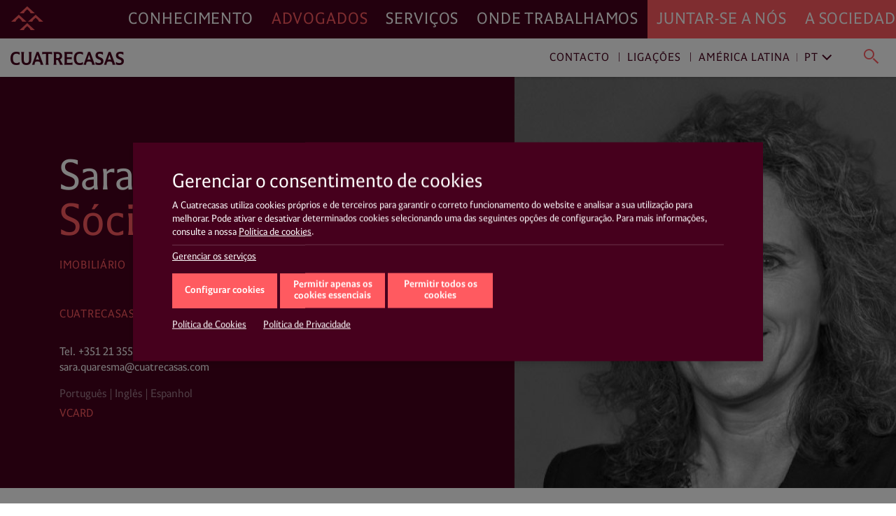

--- FILE ---
content_type: text/html; charset=UTF-8
request_url: https://www.cuatrecasas.com/pt/latam/lawyers/sara-quaresma
body_size: 25796
content:
<!DOCTYPE html>
<html lang="pt">
    <head>
        <meta charset="utf-8" />
        <meta http-equiv="X-UA-Compatible" content="IE=edge">
        <meta name="viewport" content="width=device-width, initial-scale=1, shrink-to-fit=no">

        <link rel="preconnect" href="https://www.googletagmanager.com">
<link rel="preconnect" href="https://www.google-analytics.com">
<link rel="preconnect" href="https://cdn.jsdelivr.net" crossorigin>
<link rel="dns-prefetch" href="https://cdn.jsdelivr.net">
<link rel="preconnect" href="https://code.jquery.com" crossorigin>
<link rel="dns-prefetch" href="https://code.jquery.com">
                
        <style>*,::after,::before{box-sizing:border-box}html{font-family:sans-serif;line-height:1.15;-webkit-text-size-adjust:100%;-webkit-tap-highlight-color:transparent}figure,header,main,nav,section{display:block}body{margin:0;font-family:-apple-system,BlinkMacSystemFont,"Segoe UI",Roboto,"Helvetica Neue",Arial,"Noto Sans","Liberation Sans",sans-serif,"Apple Color Emoji","Segoe UI Emoji","Segoe UI Symbol","Noto Color Emoji";font-size:1rem;font-weight:400;line-height:1.5;color:#212529;text-align:left;background-color:#fff}h1,h2,h3,h4{margin-top:0;margin-bottom:.5rem}p{margin-top:0;margin-bottom:1rem}ul{margin-top:0;margin-bottom:1rem}ul ul{margin-bottom:0}b{font-weight:bolder}a{color:#007bff;text-decoration:none;background-color:transparent}figure{margin:0 0 1rem}img{vertical-align:middle;border-style:none}svg{overflow:hidden;vertical-align:middle}label{display:inline-block;margin-bottom:.5rem}button{border-radius:0}button,input{margin:0;font-family:inherit;font-size:inherit;line-height:inherit}button,input{overflow:visible}button{text-transform:none}[role=button]{cursor:pointer}[type=button],[type=submit],button{-webkit-appearance:button}[type=button]:not(:disabled),[type=submit]:not(:disabled),button:not(:disabled){cursor:pointer}[type=button]::-moz-focus-inner,[type=submit]::-moz-focus-inner,button::-moz-focus-inner{padding:0;border-style:none}input[type=checkbox]{box-sizing:border-box;padding:0}::-webkit-file-upload-button{font:inherit;-webkit-appearance:button}html{box-sizing:border-box;-ms-overflow-style:scrollbar}*,::after,::before{box-sizing:inherit}.container,.container-fluid{width:100%;padding-right:15px;padding-left:15px;margin-right:auto;margin-left:auto}@media (min-width:576px){.container{max-width:540px}}@media (min-width:768px){.container{max-width:720px}}@media (min-width:992px){.container{max-width:960px}}@media (min-width:1200px){.container{max-width:1140px}}.row{display:-ms-flexbox;display:flex;-ms-flex-wrap:wrap;flex-wrap:wrap;margin-right:-15px;margin-left:-15px}.col,.col-md-5,.col-md-7,.col-xl-12,.col-xl-3,.col-xl-9{position:relative;width:100%;padding-right:15px;padding-left:15px}.col{-ms-flex-preferred-size:0;flex-basis:0;-ms-flex-positive:1;flex-grow:1;max-width:100%}@media (min-width:768px){.col-md-5{-ms-flex:0 0 41.666667%;flex:0 0 41.666667%;max-width:41.666667%}.col-md-7{-ms-flex:0 0 58.333333%;flex:0 0 58.333333%;max-width:58.333333%}}@media (min-width:1200px){.col-xl-3{-ms-flex:0 0 25%;flex:0 0 25%;max-width:25%}.col-xl-9{-ms-flex:0 0 75%;flex:0 0 75%;max-width:75%}.col-xl-12{-ms-flex:0 0 100%;flex:0 0 100%;max-width:100%}}.d-none{display:none!important}@media (min-width:576px){.d-sm-none{display:none!important}.d-sm-block{display:block!important}}@media (min-width:768px){.d-md-none{display:none!important}.d-md-block{display:block!important}}@media (min-width:992px){.d-lg-none{display:none!important}.d-lg-block{display:block!important}}@media (min-width:1200px){.d-xl-none{display:none!important}.d-xl-block{display:block!important}}.justify-content-start{-ms-flex-pack:start!important;justify-content:flex-start!important}.justify-content-end{-ms-flex-pack:end!important;justify-content:flex-end!important}@charset "UTF-8";html{overflow-x:hidden;scroll-behavior:smooth}@media screen and (prefers-reduced-motion:reduce){html{scroll-behavior:auto}}a{color:#ff5a60;text-decoration:none}a:link{-webkit-tap-highlight-color:rgba(255,255,255,0)}body{font-family:Cuatrecasas,system-ui,-apple-system,Segoe UI,Arial,Helvetica,Roboto,Ubuntu,Cantarell,Noto Sans,sans-serif,Apple Color Emoji,Segoe UI Emoji,Segoe UI Symbol,Noto Color Emoji;font-weight:400;font-style:normal;font-size:125%;line-height:1.4;color:#46001d;-webkit-font-smoothing:antialiased;text-rendering:optimizeLegibility;-moz-osx-font-smoothing:grayscale;font-feature-settings:"liga"}h1,h2,h3,h4{font-family:Cuatrecasas,system-ui,-apple-system,Segoe UI,Arial,Helvetica,Roboto,Ubuntu,Cantarell,Noto Sans,sans-serif,Apple Color Emoji,Segoe UI Emoji,Segoe UI Symbol,Noto Color Emoji;font-weight:400;font-style:normal;margin:0}p{margin:0 0 2rem;color:#46001d}p a{text-decoration:none;color:#ff5a60;box-shadow:0 1px 0 transparent}@media (max-width:991px){p{margin:0 0 1rem}}ul{margin:0 0 1.4rem}ul li{font-size:20px;font-size:1.25rem;line-height:28px;line-height:1.75rem;color:#46001d}@media (max-width:991px){ul li{font-size:16px;font-size:1rem;line-height:20px;line-height:1.25rem}}ul li a{text-decoration:none;color:#ff5a60;box-shadow:0 1px 0 transparent}.related__services{margin:0;list-style:none;padding:2px 0;display:flex;flex-wrap:wrap;overflow:hidden}.related__services>*{line-height:1}.related__services__item{position:relative;margin:0 24px 0 0;padding:0}.related__services__item:before{content:"";position:absolute;top:2px;left:-12px;width:1px;height:18px;background-color:#ff5a60;opacity:0.8}@media (max-width:991px){.related__services__item:before{top:2px;height:12px}}.related__services__item:first-child:before{display:none}.related__services__link{display:inline-block;margin:0;padding:2px 0 0;font-size:16px;font-size:1rem;line-height:18px;line-height:1.125rem;letter-spacing:0.7px;text-transform:uppercase;text-decoration:none;color:#ff5a60;box-shadow:0 1px 0 transparent}@media (max-width:991px){.related__services__link{font-size:12px;font-size:0.75rem;line-height:12px;line-height:0.75rem;letter-spacing:0}}@media (min-width:1200px){#navDesktop{display:block;visibility:visible}#navMobileWrapper{display:none;visibility:hidden}}@media (max-width:1199px){#navDesktop{display:none;visibility:hidden}#navMobileWrapper{display:block;visibility:visible}}body .complex__header{position:relative}#navDesktop{position:fixed;top:0;left:0;width:100%;box-shadow:0 4px 8px rgba(0,0,0,0.2);z-index:999}#navDesktop #primaryNav{position:relative;z-index:999;height:55px}#navDesktop #secondaryNav{position:fixed;top:55px;height:55px;opacity:1;visibility:visible;box-shadow:0 1px 4px rgba(0,0,0,0.2)}#navDesktop #userNav{visibility:hidden;opacity:0}#navDesktop .navbar{padding:0}#navDesktop .nav-link{position:relative;font-family:Cuatrecasas,system-ui,-apple-system,Segoe UI,Arial,Helvetica,Roboto,Ubuntu,Cantarell,Noto Sans,sans-serif,Apple Color Emoji,Segoe UI Emoji,Segoe UI Symbol,Noto Color Emoji;font-weight:400;font-style:normal;font-size:23px;font-size:1.4375rem;line-height:55px;line-height:3.4375rem;letter-spacing:0.89px;text-transform:uppercase}#navDesktop #mainNav{height:55px;background-color:#46001d}#navDesktop #mainNav .navbar-collapse{justify-content:flex-end}#navDesktop #mainNav .nav-link{padding:0 0.8rem!important;text-decoration:none;color:#fff;box-shadow:0 1px 0 transparent}#navDesktop #mainNav .nav-link.active{color:#ff5a60!important}#navDesktop #mainNav .navbar-brand{position:fixed;top:0;left:0;padding:0.3rem 0.6rem}#navDesktop #mainNav:before{content:"";position:absolute;top:0;left:0;display:block;width:100%;height:100%;background-color:#46001d;width:100vw;margin-left:-50vw;z-index:-1}#navDesktop #userNav{position:fixed;top:5px;right:0;z-index:999}#navDesktop #userNav .navbar-nav{display:flex;flex-flow:row nowrap;justify-content:flex-end;margin-right:1rem}#navDesktop #userNav .navbar-nav .nav-item{position:relative;margin-left:0.4rem}#navDesktop #userNav .navbar-nav .nav-item:first-child{margin-left:0}#navDesktop #userNav .navbar-nav .nav-button{margin:0;padding:0;line-height:1;text-align:left;background:none;border:none;border-radius:0;outline:none}#navDesktop #userNav .navbar-nav .nav-button span:before{color:#fff}#navDesktop #userNav .navbar-nav .nav-button.hamburger{padding:0.3rem 0.5rem}#navDesktop #userNav .navbar-nav .nav-button.hamburger span{font-size:34px;font-size:2.125rem;line-height:34px;line-height:2.125rem}#navDesktop #aboutNav{background-color:#ff5a60}#navDesktop #aboutNav .navbar-collapse{justify-content:flex-start}#navDesktop #aboutNav .nav-link{padding:0 0.8rem!important;text-decoration:none;color:#fff;box-shadow:0 1px 0 transparent;cursor:default}#navDesktop #aboutNav .nav-link.dropdown-toggle:after,#navDesktop #mainNav .nav-link.dropdown-toggle:after{display:none}#navDesktop #aboutNav:before{content:"";position:absolute;top:0;left:0;display:block;width:100%;height:100%;background-color:#ff5a60;left:50%;width:100vw;margin-left:0;z-index:-1}#navDesktop #aboutNav .dropdown-menu--inline,#navDesktop #mainNav .dropdown-menu--inline{position:fixed;top:55px;left:0;min-width:100%;width:100%;height:55px;padding:0;margin:0;text-align:center;color:inherit;background-color:#f9f9f9;border:none;border-radius:0;box-shadow:inset 0 6px 4px -3px rgba(0,0,0,0.3);z-index:2}#navDesktop #aboutNav .dropdown-menu--inline li,#navDesktop #mainNav .dropdown-menu--inline li{display:inline-block;position:relative;margin:6px 40px 0 0;padding:0}#navDesktop #aboutNav .dropdown-menu--inline li:before,#navDesktop #mainNav .dropdown-menu--inline li:before{content:"";position:absolute;top:8px;left:-20px;width:1px;height:64%;background-color:rgba(70,0,29,0.5)}#navDesktop #aboutNav .dropdown-menu--inline li:first-child:before,#navDesktop #mainNav .dropdown-menu--inline li:first-child:before{display:none}#navDesktop #aboutNav .dropdown-menu--inline a,#navDesktop #mainNav .dropdown-menu--inline a{display:inline-block;margin:0;padding:14px 4px 10px;font-size:16px;font-size:1rem;line-height:16px;line-height:1rem;text-decoration:none;color:#ff5a60;box-shadow:0 1px 0 transparent;font-weight:700;text-transform:uppercase}#navDesktop #aboutNav .dropdown-toggle,#navDesktop #mainNav .dropdown-toggle{cursor:pointer}#navDesktop #contactNav{height:55px;background-color:#fff}#navDesktop #contactNav .navbar-brand{padding:0.3125rem 0.6rem 0.375rem}#navDesktop #contactNav .contact-nav{margin-right:1rem;margin-top:2px}#navDesktop #contactNav .contact-nav .nav-item{position:relative;margin-right:0.3rem;margin-left:0.3rem}#navDesktop #contactNav .contact-nav .nav-item:before{content:"";position:absolute;top:8px;right:-6px;width:1px;height:13px;background-color:#46001d;opacity:0.8}#navDesktop #contactNav .contact-nav .nav-item:last-child{margin-left:2rem}#navDesktop #contactNav .contact-nav .nav-item:last-child:before,#navDesktop #contactNav .contact-nav .nav-item:nth-child(2) .dropdown-toggle:after,#navDesktop #contactNav .contact-nav .nav-item:nth-last-child(2):before{display:none}#navDesktop #contactNav .contact-nav .nav-item:nth-child(3) .nav-link{margin-right:1rem}#navDesktop #contactNav .contact-nav .nav-item:nth-child(3) .nav-link.dropdown-toggle:after{margin-left:0;vertical-align:0;content:"";border:0;position:absolute;top:-2px;right:-16px;bottom:auto;left:auto;display:inline-block;font-family:Ionicons;font-style:normal;font-size:24px;line-height:1;text-transform:none;letter-spacing:normal;word-wrap:normal;white-space:nowrap;direction:ltr;-webkit-font-smoothing:antialiased;text-rendering:optimizeLegibility;-moz-osx-font-smoothing:grayscale;font-feature-settings:"liga";content:"\f3d1";font-size:22px;font-weight:400;color:grey;transform:rotate(90deg)}#navDesktop #contactNav .contact-nav .nav-item .nav-link{font-size:16px;font-size:1rem;line-height:16px;line-height:1rem;text-decoration:none;color:#46001d;box-shadow:0 1px 0 transparent;letter-spacing:0.93px;cursor:pointer}#navDesktop #contactNav .contact-nav .nav-item.dropdown--inline:before{display:none}#navDesktop #contactNav .contact-nav .nav-item.dropdown--inline .nav-link{text-decoration:none;color:grey;box-shadow:0 1px 0 transparent;font-weight:400}#navDesktop #contactNav .contact-nav .nav-item.dropdown--inline .nav-link:before{color:#46001d}#navDesktop #contactNav .contact-nav .dropdown-menu--inline{position:fixed;top:55px;left:0;min-width:100%;width:100%;height:55px;padding:0;margin:0;text-align:right;color:inherit;background-color:transparent;background:#fff;background:linear-gradient(90deg,hsla(0,0%,100%,0),hsla(0,0%,100%,0) 30%,#fff 31%,#fff);border:none;border-radius:0;box-shadow:0 2px 4px rgba(0,0,0,0.2),inset 0 6px 4px -3px rgba(0,0,0,0.3);z-index:1}#navDesktop #contactNav .contact-nav .dropdown-menu--inline li{display:inline-block;position:relative;margin:6px 40px 0 0;padding:0}#navDesktop #contactNav .contact-nav .dropdown-menu--inline li:after{content:"";position:absolute;top:8px;right:-20px;width:1px;height:64%;background-color:rgba(70,0,29,0.5)}#navDesktop #contactNav .contact-nav .dropdown-menu--inline li:last-child:after,#navDesktop #contactNav .contact-nav .dropdown-menu--inline li:nth-last-child(2):after{display:none}#navDesktop #contactNav .contact-nav .dropdown-menu--inline li a{display:inline-block;margin:0;padding:14px 4px 10px;font-size:16px;font-size:1rem;line-height:16px;line-height:1rem;text-decoration:none;color:#ff5a60;box-shadow:0 1px 0 transparent;font-weight:700;text-transform:uppercase}#navDesktop #contactNav .contact-nav .dropdown-menu--inline li.dropdown--inline{width:9rem;margin:0 1rem 0 0;text-align:left;border-bottom:1px solid #ff5a60}#navDesktop #contactNav .contact-nav .dropdown-menu--inline li.dropdown--inline a{display:block;font-size:16px;font-size:1rem;line-height:16px;line-height:1rem;padding:0;text-transform:none;color:grey}#navDesktop #contactNav .contact-nav .dropdown-menu--inline li.dropdown--inline .dropdown-menu{left:-0.5rem;border-radius:0;border:none;box-shadow:0 10px 20px rgba(0,0,0,0.19),0 6px 6px rgba(0,0,0,0.23)}#navDesktop #contactNav .contact-nav .dropdown-menu--inline li.dropdown--inline .dropdown-menu li{display:block;position:relative;margin:0;padding:0}#navDesktop #contactNav .contact-nav .dropdown-menu--inline li.dropdown--inline .dropdown-menu li:after{display:none}#navDesktop #contactNav .contact-nav .dropdown-menu--inline li.dropdown--inline .dropdown-menu li a{display:block;margin:0;padding:0.3rem 0.5rem 0.2rem;font-size:16px;font-size:1rem;line-height:16px;line-height:1rem;text-decoration:none;color:grey;box-shadow:0 1px 0 transparent;font-weight:400;text-transform:none}#navDesktop #contactNav .contact-nav .dropdown-menu--inline .menu-close{line-height:1;text-align:left;background:none;border-radius:0;outline:none;position:absolute;top:-23px;right:-20px;width:35px;height:35px;margin:0;padding:0.2em;color:#ff5a60;background-color:transparent;border:transparent;border-radius:50%}#navDesktop #contactNav .contact-nav .dropdown-menu--inline .menu-close.langs{position:relative;top:0;left:0;margin-left:1rem}#navDesktop #contactNav .contact-nav .dropdown-menu--inline .menu-close:after{position:absolute;top:0;left:0;content:"\e5cd";font-family:Material Icons;font-size:35px;font-size:2.1875rem;line-height:35px;line-height:2.1875rem;font-weight:400}#navDesktop #contactNav .contact-nav .lang-region-toggle .region{position:relative;padding-right:1rem}#navDesktop #contactNav .contact-nav .lang-region-toggle .region:after{content:"";position:absolute;top:3px;right:6px;width:1px;height:64%;background-color:rgba(70,0,29,0.5)}#navDesktop #contactNav .contact-nav .lang-region-toggle .lang{position:relative}#navDesktop #contactNav .contact-nav .lang-region-toggle .lang:after{margin-left:0;vertical-align:0;content:"";border:0;position:absolute;top:-2px;right:-16px;bottom:auto;left:auto;display:inline-block;font-family:Ionicons;font-style:normal;font-size:24px;line-height:1;text-transform:none;letter-spacing:normal;word-wrap:normal;white-space:nowrap;direction:ltr;-webkit-font-smoothing:antialiased;text-rendering:optimizeLegibility;-moz-osx-font-smoothing:grayscale;font-feature-settings:"liga";content:"\f3d1";font-size:22px;font-weight:400;color:#46001d;transform:rotate(90deg)}#navDesktop #contactNav .contact-nav .lang-region-menu,#navDesktop #contactNav .contact-nav .search-menu{display:none}#navDesktop #contactNav .contact-nav .langs-nav{display:flex;justify-content:flex-end;align-items:center;height:55px;padding-right:20px}#navDesktop #contactNav .contact-nav .langs-nav .adapt-txt{font-size:16px;font-size:1rem;line-height:16px;line-height:1rem;margin-right:0;letter-spacing:0.93px;color:#46001d}#navDesktop #contactNav .contact-nav .langs-nav .langs-wrapper{margin-top:-3px;padding:0 0 0 2rem}#navDesktop #contactNav .contact-nav .langs-nav .langs-wrapper li:last-child .dropdown-menu a,#navDesktop #contactNav .contact-nav .langs-nav .langs-wrapper li:last-child .nav-link{text-transform:uppercase}#navDesktop #contactNav .contact-nav .nav-button.lupa{margin:0;line-height:1;text-align:left;background:none;border:none;border-radius:0;outline:none;position:relative;padding:0.3rem 0.2rem 0}#navDesktop #contactNav .contact-nav .nav-button.lupa span{font-size:24px;font-size:1.5rem;line-height:20px;line-height:1.25rem}#navDesktop #contactNav .contact-nav .nav-button.lupa span:before{color:#ff5a60}#navDesktop #contactNav .contact-nav .search-menu .search-menu-wrapper{display:flex;justify-content:flex-end;align-items:center;height:55px;padding-right:20px}#navDesktop #contactNav .contact-nav .search-menu .search-menu-wrapper form{position:relative;left:-3rem;width:37%;display:flex}#navDesktop #contactNav .contact-nav .search-menu .search-menu-wrapper input{order:2;position:relative;top:-2px;width:calc(100% - 50px);margin:0;padding:0;font-size:16px;font-size:1rem;line-height:16px;line-height:1rem;letter-spacing:0.93px;text-transform:none;color:grey;outline:none;border:none;border-bottom:1px solid #ff5a60}#navDesktop #contactNav .contact-nav .search-menu .search-menu-wrapper .nav-button.lupa{order:1;position:relative;top:2px;left:-16px}#navDesktop #contactNav .contact-nav .search-menu .menu-close.search{position:absolute;top:10px;right:20px}#navMobileWrapper{width:calc(100% - 50px);min-height:50px;padding:0;background-color:#46001d;z-index:999;position:fixed}@media (max-width:991px){header.mainMenuHeader{padding-bottom:50px}}#navMobileWrapper #navMobile{width:100%;background-color:#ff5a60;max-height:calc(100vh - 50px);overflow-y:auto}#navMobileWrapper #searchButtonMobile{margin:0;padding:0;line-height:1;text-align:left;background:none;border:none;border-radius:0;outline:none;position:absolute;top:14px;right:-36px;z-index:999}#navMobileWrapper #searchButtonMobile span{font-size:24px;font-size:1.5rem;line-height:24px;line-height:1.5rem}#navMobileWrapper #searchButtonMobile span:before{color:#ff5a60}#navMobileWrapper #searchBox{width:100%;height:100px;position:absolute;top:0;background-color:#fff;z-index:1}#navMobileWrapper #searchBox .search-box-wrapper{margin-top:50px}#navMobileWrapper #searchBox .search-box-wrapper form{width:100%}#navMobileWrapper #searchBox .search-box-wrapper input{position:relative;width:calc(100% - 75px);margin:0 0 0 25px;padding:0;font-size:16px;font-size:1rem;line-height:16px;line-height:1rem;letter-spacing:0.93px;text-transform:none;color:grey;outline:none;border:none;border-bottom:1px solid #ff5a60}#navMobileWrapper #searchBox .search-box-wrapper .nav-button.lupa{margin:0;line-height:1;text-align:left;background:none;border:none;border-radius:0;outline:none;position:relative;padding:0.3rem 0.2rem 0;top:2px}#navMobileWrapper #searchBox .search-box-wrapper .nav-button.lupa span{font-size:24px;font-size:1.5rem;line-height:20px;line-height:1.25rem}#navMobileWrapper #searchBox .search-box-wrapper .nav-button.lupa span:before{color:#ff5a60}#navMobileWrapper .navbar-brand{display:block;margin-left:50px;height:50px;line-height:2.4rem;opacity:1;visibility:visible}#navMobileWrapper .navbar-brand-icon{display:block;margin:4rem 1rem 1rem}#navMobileWrapper .navbar-toggler{position:relative;margin:0;padding:0;letter-spacing:0;white-space:nowrap;background:none;border:none;border-radius:0;outline:none;position:absolute;width:50px;height:50px;top:0;left:0;font-size:34px;font-size:2.125rem;line-height:34px;line-height:2.125rem;text-shadow:none;color:#ff5a60;background-color:transparent;display:block;opacity:1;visibility:visible;pointer-events:auto}#navMobileWrapper .navbar-toggler .icon{display:block;opacity:1;visibility:visible;line-height:1.6;color:#ff5a60}#navMobileWrapper .navbar-toggler.navbar-close{justify-content:center;align-items:flex-start;top:0;left:auto;right:-50px;width:50px;height:100%;min-height:50px;background-color:#46001d;opacity:1;visibility:visible;pointer-events:none}#navMobileWrapper .navbar-toggler.navbar-close .icon{display:none;opacity:0;visibility:hidden}#navMobileWrapper .nav-link{font-size:21px;font-size:1.3125rem;line-height:31px;line-height:1.9375rem;letter-spacing:0.82px;text-transform:uppercase}#navMobileWrapper .nav-link.dropdown-toggle:after{display:inline-block;margin-left:0;vertical-align:0;content:"";border:0}#navMobileWrapper .dropdown-item-submenu,#navMobileWrapper .nav-link-submenu{display:block;font-size:16px;font-size:1rem;line-height:36px;line-height:2.25rem;letter-spacing:0.93px;text-transform:uppercase;color:#46001d}#navMobileWrapper .dropdown-item{padding:0;font-size:16px;font-size:1rem;line-height:36px;line-height:2.25rem;font-weight:700;text-transform:uppercase}#navMobileWrapper .dropdown-menu{width:100vw;margin:0;padding:0;color:#fff;background-color:transparent;border:0 solid transparent;border-radius:0}#navMobileWrapper .mainNav{padding:0 0 0 1rem;background-color:#46001d}#navMobileWrapper .mainNav .nav-link{color:#fff;border-top:1px solid #6a394d}#navMobileWrapper .aboutNav{padding:0 1rem;background-color:#ff5a60}#navMobileWrapper .aboutNav .nav-item.dropdown .dropdown-menu:not(.collapsed){border-bottom:1px solid #e9575f}#navMobileWrapper .mainNav .nav-item.dropdown .dropdown-menu:not(.collapsed){border-top:1px solid #6a394d}#navMobileWrapper .aboutNav .nav-item.dropdown .dropdown-menu:not(.collapsed) li:first-child,#navMobileWrapper .mainNav .nav-item.dropdown .dropdown-menu:not(.collapsed) li:first-child{padding-top:0.5rem}#navMobileWrapper .aboutNav .nav-item.dropdown .dropdown-menu:not(.collapsed) li:last-child,#navMobileWrapper .mainNav .nav-item.dropdown .dropdown-menu:not(.collapsed) li:last-child{padding-bottom:1rem}#navMobileWrapper .aboutNav .nav-link{color:#46001d;border-bottom:1px solid #e9575f}#navMobileWrapper .aboutNav .nav-link.dropdown-toggle:after,#navMobileWrapper .mainNav .nav-link.dropdown-toggle:after{position:absolute;top:0;right:0.3rem;bottom:auto;left:auto;display:inline-block;font-family:Ionicons;font-weight:400;font-style:normal;font-size:24px;line-height:1;text-transform:none;letter-spacing:normal;word-wrap:normal;white-space:nowrap;direction:ltr;-webkit-font-smoothing:antialiased;text-rendering:optimizeLegibility;-moz-osx-font-smoothing:grayscale;font-feature-settings:"liga";font-size:32px;font-size:2rem;line-height:46px;line-height:2.875rem;content:"\f3d1";color:#46001d;transform:rotate(90deg)}#navMobileWrapper .mainNav .nav-link.dropdown-toggle:after{right:1.3rem;color:#fff}#navMobileWrapper .aboutNav .dropdown-item{color:#46001d}#navMobileWrapper .mainNav .dropdown-item{color:#fff}#navMobileWrapper .contactNav{padding:0 1rem;background-color:#f3f3f3}#navMobileWrapper .contactNav .dropdown-menu{padding:0 0 0 0.5rem}#navMobileWrapper .contactNav .nav-item.submenu .dropdown-menu:not(.collapsed) li:last-child,#navMobileWrapper .contactNav .nav-item.submenu:last-child{padding-bottom:1rem}#navMobileWrapper .contactNav .nav-item.submenu:last-child .dropdown-menu:not(.collapsed) li:last-child{padding-bottom:0}#navMobileWrapper .contactNav .nav-link{color:#46001d}#navMobileWrapper .contactNav .nav-link.dropdown-toggle:after{position:absolute;top:0;right:0;bottom:auto;left:auto;font-family:Material Icons;font-weight:400;font-style:normal;display:inline-block;line-height:1;text-transform:none;letter-spacing:normal;word-wrap:normal;white-space:nowrap;direction:ltr;-webkit-font-smoothing:antialiased;text-rendering:optimizeLegibility;-moz-osx-font-smoothing:grayscale;font-feature-settings:"liga";font-size:24px;font-size:1.5rem;line-height:46px;line-height:2.875rem;content:"\e145";color:#46001d}#navMobileWrapper .contactNav .nav-link-submenu{color:#46001d}#navMobileWrapper .contactNav .nav-link-submenu.dropdown-toggle:after{position:absolute;top:0;right:auto;bottom:auto;left:auto;display:inline-block;font-family:Ionicons;font-weight:400;font-style:normal;font-size:24px;line-height:1;text-transform:none;letter-spacing:normal;word-wrap:normal;white-space:nowrap;direction:ltr;-webkit-font-smoothing:antialiased;text-rendering:optimizeLegibility;-moz-osx-font-smoothing:grayscale;font-feature-settings:"liga";font-size:20px;font-size:1.25rem;line-height:32px;line-height:2rem;content:"\f3d1";color:#46001d;border:1px solid transparent;transform:rotate(90deg)}#navMobileWrapper .contactNav .dropdown-item{color:#46001d}.action__links{margin:0;padding:0;list-style:none;display:flex;flex-flow:row wrap;justify-content:flex-start}.action__links>*{line-height:1}.action__links li a{display:block;width:34px;height:34px;margin-right:5px;text-align:center;color:#fff;border-radius:50%}@media (max-width:991px){.action__links li a{width:30px;height:30px;margin-right:8px}}.action__links li a .fab,.action__links li a .fas{font-size:18px;line-height:34px}@media (max-width:991px){.action__links li a .fab,.action__links li a .fas{font-size:16px;line-height:30px}}.page__block--full>.col{display:block;padding-top:3rem;padding-bottom:3rem}@media (max-width:991px){.page__block--full>.col{padding-bottom:1rem}}.page__block--full h3{font-size:33px;font-size:2.0625rem;line-height:37px;line-height:2.3125rem;margin-bottom:1.4rem}@media (max-width:991px){.page__block--full h3{font-size:20px;font-size:1.25rem;line-height:25px;line-height:1.5625rem}}.page__block--full{font-size:33px;font-size:2.0625rem;line-height:37px;line-height:2.3125rem}.complex__header{color:#fff;background-color:#46001d}.complex__header .col-md-5:not(.insights__header__share){padding:0}.complex__header__foto{position:relative;width:100%;height:100%}.complex__header__foto figure{position:relative;margin:0;padding:0;overflow:hidden;width:45vw;height:100%;background-position:50% 50%;background-repeat:no-repeat;background-size:cover}@media (min-width:767px){.complex__header__foto.complex__header__foto__fix_non_standart_resolution{position:absolute!important}.complex__header__foto.complex__header__foto__fix_non_standart_resolution figure{width:50%!important}.lawyer__page__header .complex__header__foto.complex__header__foto__fix_non_standart_resolution figure{background-position:105% 80%;background-size:inherit}}@media (max-width:767px){.complex__header__foto figure{width:100%;min-height:210px;background-position:50% 100%}}@media screen and (min-width:1921px){.complex__header__foto figure{width:48vw}}footer .footer-menu-list li,footer .footer-menu-list-children,footer .footer-menu-list-children li{list-style:none;padding:0;margin:0;line-height:16px;line-height:1rem;margin-bottom:6px}footer .footer-menu-item{position:relative;break-inside:avoid-column}footer .footer-menu-link{position:relative;display:inline-block;padding-right:16px;text-decoration:none;font-size:1rem;font-size:16px}footer .footer__col--coral .footer-menu-link{color:#46001d}footer .footer__col--grey .footer-menu-link{color:#525252}footer .footer-menu-item.hasChildren .footer-menu-link{padding-right:16px}footer .footer-menu-list-children{margin-top:4px;margin-left:0}footer .footer-menu-list-children,footer .footer-menu-list-children li{line-height:14px;line-height:0.875rem;margin-bottom:4px}footer .footer-menu-list-children .footer-menu-link{font-size:14px;font-size:0.875rem;line-height:1rem}footer .footer__col--coral .footer-menu-list-children .footer-menu-link{color:#525252}footer .footer__col--grey .footer-menu-list-children .footer-menu-link{color:#46001d}.lawyer__page__header{color:#fff;background-color:#46001d}.lawyer__page__header:before{margin-left:-50vw}.lawyer__page__header:after,.lawyer__page__header:before{content:"";position:absolute;top:0;left:0;display:block;width:100%;height:100%;background-color:#46001d;width:100vw;z-index:-1}.lawyer__page__header:after{margin-right:-50vw}@media (max-width:991px){.lawyer__page__header>div:first-child{flex:0 0 100%;max-width:100%;order:2}}.lawyer__page__header>div:last-child{padding:0}.lawyer__page__header>div:last-child .action__links{display:none}.lawyer__page__header>div:last-child .action__links{left:0.5rem}@media (max-width:991px){.lawyer__page__header>div:last-child{flex:0 0 100%;max-width:100%;order:1}.lawyer__page__header>div:last-child .action__links{display:flex}}.lawyer__page__content{padding-top:7rem;padding-right:6rem;padding-bottom:6rem;min-height:24rem}@media (max-width:991px){.lawyer__page__content{padding-top:2rem;padding-right:15px;padding-bottom:3rem;min-height:auto}}.lawyer__page__name{font-size:60.8px;font-size:3.8rem;line-height:64px;line-height:4rem;margin-bottom:0}@media (max-width:991px){.lawyer__page__name{font-size:30px;font-size:1.875rem;line-height:34px;line-height:2.125rem}}.lawyer__page__position{font-size:64px;font-size:4rem;line-height:64px;line-height:4rem;margin-bottom:1rem;color:#ff5a60}@media (max-width:991px){.lawyer__page__position{font-size:30px;font-size:1.875rem;line-height:34px;line-height:2.125rem}}.lawyer__page__scope{margin-bottom:3rem}@media (max-width:991px){.lawyer__page__scope{margin-bottom:2rem}}.lawyer__page__contact{margin-bottom:1rem}.lawyer__page__contact>*{font-family:Cuatrecasas,system-ui,-apple-system,Segoe UI,Arial,Helvetica,Roboto,Ubuntu,Cantarell,Noto Sans,sans-serif,Apple Color Emoji,Segoe UI Emoji,Segoe UI Symbol,Noto Color Emoji;font-weight:400;font-style:normal;font-size:16px;font-size:1rem;line-height:22px;line-height:1.375rem}@media (max-width:991px){.lawyer__page__contact>*{font-size:12px;font-size:0.75rem;line-height:18px;line-height:1.125rem}}.lawyer__page__contact [data-address]{text-transform:uppercase;color:#ff5a60;margin-bottom:2rem}.lawyer__page__contact [data-address] a{display:inline-block;margin:0;padding:2px 0 0;font-size:16px;font-size:1rem;line-height:18px;line-height:1.125rem;letter-spacing:0.7px;text-transform:uppercase;text-decoration:none;color:#ff5a60;box-shadow:0 1px 0 transparent}@media (max-width:991px){.lawyer__page__contact [data-address] a{font-size:12px;font-size:0.75rem;line-height:12px;line-height:0.75rem;letter-spacing:0}}.lawyer__page__contact [data-telephone]{position:relative;padding-left:1.7em}.lawyer__page__contact [data-telephone]:after{content:"Tel.";position:absolute;top:0;left:0}.lawyer__page__contact [data-email] a{padding-bottom:0.2rem;position:relative;display:inline-block;font-weight:400;text-decoration:none;color:#fff;-webkit-backface-visibility:hidden;backface-visibility:hidden;perspective:1000px;cursor:pointer}.lawyer__page__contact [data-email] a:after{content:"";position:absolute;display:block;width:100%;transform:scaleX(0);height:0.125rem;bottom:0.125rem;left:0.0625rem;background-color:#fff;text-decoration:none;transform-origin:100% 50%;will-change:transform}@media (max-width:991px){.lawyer__page__contact [data-email] a:after{height:0.0125rem;bottom:0.125rem;left:0.0125rem}}.lawyer__page__more>*{font-family:Cuatrecasas,system-ui,-apple-system,Segoe UI,Arial,Helvetica,Roboto,Ubuntu,Cantarell,Noto Sans,sans-serif,Apple Color Emoji,Segoe UI Emoji,Segoe UI Symbol,Noto Color Emoji;font-weight:400;font-style:normal;font-size:16px;font-size:1rem;line-height:20px;line-height:1.25rem}@media (max-width:991px){.lawyer__page__more>*{font-size:12px;font-size:0.75rem;line-height:18px;line-height:1.125rem}}.lawyer__page__more [data-langs]{list-style:none;position:relative;left:-6px;margin:0 0 0.6rem;padding:0;display:flex;flex-wrap:wrap;overflow:hidden;color:hsla(0,0%,100%,0.5)}.lawyer__page__more [data-langs]>*{line-height:1}.lawyer__page__more [data-langs] span{position:relative;margin:0 6px 0 0;padding:0 0 0 6px}.lawyer__page__more [data-langs] span:before{content:"";position:absolute;top:0;left:0;width:1px;height:16px;background-color:hsla(0,0%,100%,0.5)}@media (max-width:991px){.lawyer__page__more [data-langs] span:before{height:12px}}.lawyer__page__more [data-langs] span:first-child:before{display:none}.lawyer__page__more [data-vcard]{margin-top:0.2rem;text-transform:uppercase}.lawyer__page__more [data-vcard] a{text-decoration:none;color:#ff5a60;box-shadow:0 1px 0 transparent}.lawyer__page .action__links{position:absolute;bottom:2rem;left:7px}.lawyer__page__foto{position:relative;width:auto;height:100%}@media (max-width:991px){.lawyer__page__foto{width:100%;height:300px}}.lawyer__page__foto--img{width:45vw;height:100%;background-position:100% 80%;background-repeat:no-repeat;background-size:auto auto}@media (max-width:767px){.lawyer__page__foto--img{width:100%;height:100%;background-position:100% -210px;background-size:auto 200%}}@media screen and (min-width:1921px){.lawyer__page__foto--img{width:48vw}}@media (-webkit-min-device-pixel-ratio:1.5) and (min-width:1025px),(min-resolution:144dpi) and (min-width:1025px){#navDesktop #aboutNav:before{width:200vw;margin-left:0px;z-index:0;left:50%}}@media (-webkit-min-device-pixel-ratio:1.5) and (min-width:1025px),(min-resolution:144dpi) and (min-width:1025px){#navDesktop #mainNav:before{z-index:0}}@media (max-width:1025px){#navMobileWrapper .dropdown-menu{width:100%}}.complex__header,main{overflow:hidden!important}</style>
        <link rel="shortcut icon" href="/web/assets/favicon/favicon.ico?v1.95.2.20260116">
        <link rel="apple-touch-icon" sizes="180x180" href="/web/assets/favicon/apple-touch-icon.png?v1.95.2.20260116">
        <link rel="icon" type="image/png" sizes="32x32" href="/web/assets/favicon/favicon-32x32.png?v1.95.2.20260116">
        <link rel="icon" type="image/png" sizes="16x16" href="/web/assets/favicon/favicon-16x16.png?v1.95.2.20260116">
        <link rel="manifest" href="/web/assets/favicon/site.webmanifest?v1.95.2.20260116">
        <link rel="mask-icon" href="/web/assets/favicon/safari-pinned-tab.svg?v1.95.2.20260116" color="#46001d">
        <meta name="msapplication-TileColor" content="#46001d">
        <meta name="msapplication-config" content="/web/assets/favicon/browserconfig.xml?v1.95.2.20260116">
        <meta name="theme-color" content="#46001d">
          
      <link rel="preload" as="image" href="https://www.cuatrecasas.com/images/cache/lawyers_header_avif/resources/sara-quaresma-67d969d7835a7209646415.avif?v1.95.2.20260116" type="image/avif" fetchpriority="high">
  
                                                        

                    <meta name="robots" content="noindex" />
        
        <title>Sara Quaresma / Lawyers - Cuatrecasas</title>
        <meta name="description" content="Centra a sua atividade nos sectores imobiliário, da construção e urbanístico, especialmente na assessoria a entidades públicas e privadas em questões de reabilitação urbana" />
        <meta property="og:site_name" content="Cuatrecasas"/>
        <meta property="og:title" content="Sara Quaresma / Lawyers - Cuatrecasas"/>
        <meta property="og:description" content="Centra a sua atividade nos sectores imobiliário, da construção e urbanístico, especialmente na assessoria a entidades públicas e privadas em questões de reabilitação urbana"/>
        <meta property="og:url" content="https://www.cuatrecasas.com/pt/latam/lawyers/sara-quaresma"/>
        <meta property="og:type" content="article"/>
        <meta name="twitter:title" content="Sara Quaresma / Lawyers - Cuatrecasas" />
        <meta name="twitter:description" content="Centra a sua atividade nos sectores imobiliário, da construção e urbanístico, especialmente na assessoria a entidades públicas e privadas em questões de reabilitação urbana" />
        
        
                <script type="text/javascript">
            window.dataLayer = window.dataLayer || [];
            function gtag(){dataLayer.push(arguments);}
            
                        gtag('consent', 'default', {
                'ad_storage': 'denied',
                'analytics_storage': 'denied',
                'ad_user_data': 'denied',
                'ad_personalization': 'denied',
                'wait_for_update': 500
            });
        </script>

                <script type="text/javascript">
            // Google Tag Manager ------------------------//
            (function(w,d,s,l,i){w[l]=w[l]||[];w[l].push({'gtm.start':
            new Date().getTime(),event:'gtm.js'});var f=d.getElementsByTagName(s)[0],
            j=d.createElement(s),dl=l!='dataLayer'?'&l='+l:'';j.async=true;j.src=
            'https://www.googletagmanager.com/gtm.js?id='+i+dl;f.parentNode.insertBefore(j,f);
            })(window,document,'script','dataLayer','GTM-N36PJDL');
            // End Google Tag Manager ---------------------\\        
        </script>
        
                                                <meta property="og:image" content="https://www.cuatrecasas.com/images/cache/no_filter/web/assets/logos/cuatrecasas-logo-social-share.png?v1.95.2.20260116"/>
            <meta property="og:image:width" content="400"/>
            <meta property="og:image:height" content="400"/>
            <meta name="twitter:image" content="https://www.cuatrecasas.com/images/cache/no_filter/web/assets/logos/cuatrecasas-logo-social-share.png?v1.95.2.20260116" />
            <meta name="twitter:card" content="summary_large_image" />
                    
                
            <link rel="preload" href="https://cdn.jsdelivr.net/npm/bootstrap@4.6.2/dist/css/bootstrap.min.css" as="style" integrity="sha384-xOolHFLEh07PJGoPkLv1IbcEPTNtaed2xpHsD9ESMhqIYd0nLMwNLD69Npy4HI+N" crossorigin="anonymous" onload="this.onload=null;this.rel='stylesheet'">
    <link rel="stylesheet" href="https://cdn.jsdelivr.net/npm/bootstrap@4.6.2/dist/css/bootstrap.min.css" integrity="sha384-xOolHFLEh07PJGoPkLv1IbcEPTNtaed2xpHsD9ESMhqIYd0nLMwNLD69Npy4HI+N" crossorigin="anonymous">
    
                            <link rel="preload" href="https://cdn.jsdelivr.net/npm/swiper@11/swiper-bundle.min.css" as="style" onload="this.onload=null;this.rel='stylesheet'">
    <link rel="stylesheet" href="https://cdn.jsdelivr.net/npm/swiper@11/swiper-bundle.min.css">

                <link rel="preload" href="/web/assets/css/all-styles-web-bundle.css?v1.95.2.20260116" as="style" onload="this.onload=null;this.rel='stylesheet'">
    <link rel="stylesheet" href="/web/assets/css/all-styles-web-bundle.css?v1.95.2.20260116">


<link rel="preload" href="/web/assets/fonts/cuatrecasas/subset/cuatrecasastext-regular-webfont-subset.woff2" as="font" type="font/woff2" crossorigin="anonymous">
<link rel="preload" href="/web/assets/fonts/cuatrecasas/subset/cuatrecasastext-regularitalic-webfont-subset.woff2" as="font" type="font/woff2" crossorigin="anonymous">
<link rel="preload" href="/web/assets/fonts/cuatrecasas/subset/cuatrecasastext-bold-webfont-subset.woff2" as="font" type="font/woff2" crossorigin="anonymous">
<link rel="preload" href="/web/assets/fonts/cuatrecasas/subset/cuatrecasastext-bolditalic-webfont-subset.woff2" as="font" type="font/woff2" crossorigin="anonymous">
<link rel="preload" href="/web/assets/fonts/cuatrecasasicons/subset/fonts/cuatrecasasicons-subset.woff2" as="font" type="font/woff2" crossorigin="anonymous">
<link rel="preload" href="/web/assets/fonts/materialicons/subset/MaterialIcons-Regular-subset.woff2" as="font" type="font/woff2" crossorigin="anonymous">
<link rel="preload" href="/web/assets/fonts/ionicons/subset/fonts/ionicons-subset.woff2" as="font" type="font/woff2" crossorigin="anonymous">
<link rel="preload" href="/web/assets/fonts/fontawesome_v6.4.2/subset/webfonts/fa-solid-900-subset.woff2" as="font" type="font/woff2" crossorigin="anonymous">
<link rel="preload" href="/web/assets/fonts/fontawesome_v6.4.2/subset/webfonts/fa-brands-400-subset.woff2" as="font" type="font/woff2" crossorigin="anonymous">

            <link rel="preload" href="/web/assets/fonts/cuatrecasas/subset/cuatrecasas.min.css" as="style" onload="this.onload=null;this.rel='stylesheet'">
    <link rel="stylesheet" href="/web/assets/fonts/cuatrecasas/subset/cuatrecasas.min.css">
        <link rel="preload" href="/web/assets/fonts/cuatrecasasicons/subset/cuatrecasasicons.min.css" as="style" onload="this.onload=null;this.rel='stylesheet'">
    <link rel="stylesheet" href="/web/assets/fonts/cuatrecasasicons/subset/cuatrecasasicons.min.css">
        <link rel="preload" href="/web/assets/fonts/materialicons/subset/material-icons.min.css" as="style" onload="this.onload=null;this.rel='stylesheet'">
    <link rel="stylesheet" href="/web/assets/fonts/materialicons/subset/material-icons.min.css">
        <link rel="preload" href="/web/assets/fonts/ionicons/subset/css/ionicons.min.css" as="style" onload="this.onload=null;this.rel='stylesheet'">
    <link rel="stylesheet" href="/web/assets/fonts/ionicons/subset/css/ionicons.min.css">
        <link rel="preload" href="/web/assets/fonts/fontawesome_v6.4.2/subset/css/all.min.css" as="style" onload="this.onload=null;this.rel='stylesheet'">
    <link rel="stylesheet" href="/web/assets/fonts/fontawesome_v6.4.2/subset/css/all.min.css">

<noscript>
                <link href="https://cdn.jsdelivr.net/npm/bootstrap@4.6.2/dist/css/bootstrap.min.css" integrity="sha384-xOolHFLEh07PJGoPkLv1IbcEPTNtaed2xpHsD9ESMhqIYd0nLMwNLD69Npy4HI+N" crossorigin="anonymous" rel="stylesheet">
    
                <link href="https://cdn.jsdelivr.net/npm/swiper@11/swiper-bundle.min.css" rel="stylesheet">
    
            <link href="/web/assets/css/all-styles-web-bundle.css?v1.95.2.20260116" rel="stylesheet">

            
        <link href="/web/assets/fonts/cuatrecasas/subset/cuatrecasas.min.css" rel="stylesheet">
    <link href="/web/assets/fonts/cuatrecasasicons/subset/cuatrecasasicons.min.css" rel="stylesheet">
    <link href="/web/assets/fonts/materialicons/subset/material-icons.min.css" rel="stylesheet">
    <link href="/web/assets/fonts/ionicons/subset/css/ionicons.min.css" rel="stylesheet">
    <link href="/web/assets/fonts/fontawesome_v6.4.2/subset/css/all.min.css" rel="stylesheet">
</noscript>
        <link rel="preload" href="/web/vendor/lity/dist/lity.min.css" as="style" onload="this.onload=null;this.rel='stylesheet'">

            <script type="application/ld+json">
    {
        "@context": "https://schema.org",
        "@type": "ProfilePage",
        "mainEntity": {
            "@type": "Person",
            "name": "Sara Quaresma",
            "jobTitle": "Sócia",
            "telephone": "+351 21 355 38 00",
            "email": "sara.quaresma@cuatrecasas.com",
            "address": {
                "@type": "PostalAddress",
                "addressLocality": "Lisboa",
                "addressCountry": "Portugal"
            },                        "description": "Advogado de Imobiliário, Urbanismo"
                    }
    }
    </script>
    </head>
    <body>
                <noscript><iframe src="https://www.googletagmanager.com/ns.html?id=GTM-N36PJDL"
        height="0" width="0" style="display:none;visibility:hidden"></iframe></noscript>

                         
                                
                <header class="mainMenuHeader">
                <div id="navDesktop" class="main__nav__wrapper">
            <div class="container" id="primaryNav">
                <div class="row">
                    <nav id="mainNav" class="col-xl-9 navbar navbar-expand-xl justify-content-end" aria-label="main-nav">
                        <a href="/pt/latam/" class="navbar-brand" id="cuatrecasasLogo">
                            <img src="/web/assets/logos/4casas.png?v1.95.2.20260116" alt="Cuatrecasas" width="55" height="45">
                        </a>
                        <div class="navbar-collapse">
                            <ul class="navbar-nav">
                                
                                                                
                                                                <li class="nav-item dropdown">
                                    <a class="nav-link dropdown-toggle "
                                        href="/pt/latam/knowledge"
                                        role="button">Conhecimento</a>
                                    <ul class="dropdown-menu dropdown-menu--inline">
                                        <li><a
                                                href="/pt/latam/knowledge">Recursos</a>
                                        </li>
                                        <li><a
                                                href="/pt/latam/events">Eventos</a>
                                        </li>
                                    </ul>
                                </li>

                                <li class="nav-item">
                                    <a class="nav-link active" href="/pt/latam/lawyers">Advogados</a>
                                </li>
                                <li class="nav-item">
                                    <a class="nav-link  " href="/pt/latam/services">Serviços</a>
                                </li>
                                                                                                <li class="nav-item">
                                    <a class="nav-link " href="/pt/latam/location">Onde trabalhamos</a>
                                </li>
                            </ul>
                        </div>
                    </nav>
                    <nav id="aboutNav" class="col-xl-3 navbar navbar-expand-xl justify-content-start" aria-label="about-nav">
                        <div class="navbar-collapse">
                            <ul class="navbar-nav">

                                                                <li class="nav-item dropdown">
                                    <a class="nav-link dropdown-toggle "
                                        href="/pt/latam/junte-se/junte-se"
                                        role="button">Juntar-se a nós</a>
                                    <ul class="dropdown-menu dropdown-menu--inline">
                                        <li><a
                                                href="/pt/latam/junte-se/junte-se">Junte-se a nós</a>
                                        </li>
                                        <li><a
                                                href="/pt/latam/junte-se/viva">Viva Cuatrecasas</a>
                                        </li>
                                                                            </ul>
                                </li>

                                                                <li class="nav-item dropdown">
                                    <a class="nav-link dropdown-toggle "
                                        href="/pt/latam/firm/sociedade-visao"
                                        role="button">A Sociedade</a>
                                    <ul class="dropdown-menu dropdown-menu--inline">
                                        <li><a
                                                href="/pt/latam/firm/sociedade-visao">Quem somos</a>
                                        </li>
                                        <li><a
                                                href="/pt/latam/firm/historia">História</a>
                                        </li>
                                        <li><a
                                                href="/pt/latam/firm/meio-ambiente">Meio Ambiente</a>
                                        </li>
                                        <li><a
                                                href="/pt/latam/firm/social-2">Social</a>
                                        </li>
                                        <li><a
                                                href="/pt/latam/firm/governo">Bom governo</a>
                                        </li>
                                        <li><a
                                                href="/pt/latam/firm/inovacao">Inovação</a>
                                        </li>
                                    </ul>
                                </li>
                            </ul>
                        </div>
                    </nav>
                    <nav id="userNav" class="navbar" aria-label="user-nav">
                        <ul class="navbar-nav user-nav">
                            <li class="nav-item">
                                <button id="hamburgerButton" class="nav-button hamburger" aria-label="Menu secundário">
                                    <span class="icon ion-android-menu"></span>
                                </button>
                            </li>
                        </ul>
                    </nav>
                </div>
            </div>
            <div class="container-fluid" id="secondaryNav">
                <div class="row">
                    <nav id="contactNav" class="col-xl-12 navbar navbar-expand-xl" aria-label="contact-nav">
                        <a href="/pt/latam/" class="navbar-brand">
                            <img src="/web/assets/logos/cuatrecasas.png?v1.95.2.20260116" alt="Cuatrecasas" width="182" height="44">
                        </a>
                        <div class="navbar-collapse justify-content-end">
                            <ul class="navbar-nav contact-nav">
                                <li class="nav-item">
                                    <a class="nav-link " href="/pt/latam/contact-us">Contacto</a>
                                </li>
                                <li class="nav-item dropdown">
                                    <a class="nav-link dropdown-toggle" data-toggle="dropdown" 
                                        role="button">Ligações</a>
                                    <ul class="dropdown-menu dropdown-menu--inline">
                                        <li><a href="https://innova.cuatrecasas.com" target="_blank">Cuatrecasas Innova</a></li>
                                                                                <li><a href="https://www.cuatrecasascpi.com/" target="_blank">Cuatrecasas Propriedade Industrial</a></li>
                                        <li><a href="https://academiacuatrecasas.pt/" target="_blank">Academia Cuatrecasas</a></li>                                        
                                        <li><button type="button" class="menu-close" aria-label="Close"></button></li>
                                    </ul>
                                </li>
                                <li class="nav-item">
                                    <a class="nav-link lang-region-toggle" href="#" role="button">
                                        <span
                                            class="region">América Latina</span>
                                        <span class="lang">pt</span>
                                    </a>
                                    <div class="dropdown-menu--inline lang-region-menu">
                                        <div class="langs-nav">
                                            <div class="adapt-txt">Adapte o site para ter uma experiência personalizada:</div>
                                            <ul class="langs-wrapper">

                                                                                                                                                                                                                                                                                                                                                                                                                                                                                                                                                                                                                                                                                                                                                                                                                                                    
                                                <li class="nav-item dropdown dropdown--inline">
                                                                                                            <a class="nav-link dropdown-toggle" data-toggle="dropdown" href="#" role="button">América Latina</a>
                                                        <ul class="dropdown-menu">
                                                                                                                                                                                                                                                                                                            <li>
                                                                <a href="https://www.cuatrecasas.com/pt/spain/lawyers/sara-quaresma">
                                                                    Espanha
                                                                </a>
                                                            </li>
                                                                                                                                                                                                                                                                                                                                                                                                                                                                                                                                                            <li>
                                                                <a href="https://www.cuatrecasas.com/pt/portugal/lawyers/sara-quaresma">
                                                                    Portugal
                                                                </a>
                                                            </li>
                                                                                                                                                                                                                                                                                                                                                                                                                                    <li>
                                                                <a href="https://www.cuatrecasas.com/pt/global/lawyers/sara-quaresma">
                                                                    Global
                                                                </a>
                                                            </li>
                                                                                                                                                                                                                                            </ul>
                                                                                                    </li>
                                                
                                                                                                                                                                                                                                                                                                                                                                                                                                                                                                                                                                                                                                    
                                                <li class="nav-item dropdown dropdown--inline">
                                                                                                            <a class="nav-link dropdown-toggle" data-toggle="dropdown" href="#" role="button">pt</a>
                                                        <ul class="dropdown-menu">
                                                                                                                                                                                                                                                                                                            <li>
                                                                <a href="https://www.cuatrecasas.com/es/latam/abogados/sara-quaresma">
                                                                    es
                                                                </a>
                                                            </li>
                                                                                                                                                                                                                                                                                                                                                                                                                                    <li>
                                                                <a href="https://www.cuatrecasas.com/en/latam/lawyers/sara-quaresma">
                                                                    en
                                                                </a>
                                                            </li>
                                                                                                                                                                                                                                                                                                                                                                    </ul>
                                                                                                    </li>
                                            </ul>
                                            <button type="button" class="menu-close langs" aria-label="Close"></button>
                                        </div>
                                    </div>
                                </li>
                                <li class="nav-item">
                                    <button class="nav-button lupa search-toggle" aria-label="Abrir pesquisa">
                                        <span class="icon4-lupa"></span>
                                    </button>
                                    <div class="dropdown-menu--inline search-menu">
                                        <div class="search-menu-wrapper">
                                                                                        <form action="/pt/latam/results" method="get" role="search" aria-label="Pesquisa global do site">
                                                                                                <input type="text" placeholder="Insira o termo a pesquisar: p. ex. &quot;eventos&quot; ou &quot;reforma tributária&quot;" aria-label="Insira o termo a pesquisar: p. ex. &quot;eventos&quot; ou &quot;reforma tributária&quot;" name="text" id="searchInput">
                                                <button type="submit" class="nav-button lupa" aria-label="Pesquisar">
                                                    <span class="icon4-lupa"></span>
                                                </button>
                                            </form>
                                            <button type="button" class="menu-close search" aria-label="Close"></button>
                                        </div>
                                    </div>
                                </li>
                            </ul>
                        </div>
                    </nav>

                                        <div id="geoip-tooltip-placeholder" data-geoip-url="/pt/latam/geoip-tooltip" aria-hidden="true"></div>
                    
                </div>
            </div>
        </div>
                <nav class="navbar" id="navMobileWrapper">
            <a href="/pt/latam/" class="navbar-brand" id="cuatrecasasLogo">
                <img src="/web/assets/logos/cuatrecasas_mobile.png?v1.95.2.20260116" alt="Cuatrecasas" width="144" height="24">
            </a>
            <button class="navbar-toggler navbar-open" type="button" data-toggle="collapse"
                    data-target="#navMobile" aria-controls="navMobile"
                    aria-expanded="false" aria-label="Toggle navigation">
                <i class="icon ion-android-menu"></i>
            </button>
            <button id="searchButtonMobile" type="button" data-toggle="collapse"
                    data-target="#navMobile" aria-controls="navMobile"
                    aria-expanded="false" aria-label="Toggle navigation">
                <span class="icon4-lupa"></span>
            </button>
            <div class="navbar-collapse collapse" id="navMobile">
                <div id="searchBox">
                    <div class="search-box-wrapper">
                        <form action="/pt/latam/results" method="get">
                                                        <input type="text" placeholder="Busca en la web" name="text" id="searchInput">
                            <button type="submit" class="nav-button lupa">
                                <span class="icon4-lupa"></span>
                            </button>
                        </form>
                    </div>
                </div>
                <ul class="navbar-nav mainNav">

                                        
                                        <li class="nav-item dropdown">
                        <a class="nav-link dropdown-toggle" href="#" id="dropdownKnowledge" data-toggle="collapse"
                            data-target="#dropdownKnowledgeId" aria-haspopup="true"
                            aria-expanded="false">Conhecimento</a>
                        <ul class="dropdown-menu collapse" aria-labelledby="dropdownKnowledge" id="dropdownKnowledgeId"
                            data-parent="#navMobile">
                            <li><a class="dropdown-item"
                                    href="/pt/latam/knowledge">Recursos</a>
                            </li>
                            <li><a class="dropdown-item"
                                    href="/pt/latam/events">Eventos</a>
                            </li>
                        </ul>
                    </li>


                    <li class="nav-item">
                        <a class="nav-link" href="/pt/latam/lawyers">Advogados</a>
                    </li>
                    <li class="nav-item">
                        <a class="nav-link" href="/pt/latam/services">Serviços</a>
                    </li>
                                                            <li class="nav-item">
                        <a class="nav-link" href="/pt/latam/location">Onde trabalhamos</a>
                    </li>
                </ul>
                <ul class="navbar-nav aboutNav">

                                        <li class="nav-item dropdown">
                        <a class="nav-link dropdown-toggle" href="#" id="dropdownJoin" data-toggle="collapse"
                            data-target="#dropdownJoinId" aria-haspopup="true"
                            aria-expanded="false">Juntar-se a nós</a>
                        <ul class="dropdown-menu collapse" aria-labelledby="dropdownJoin" id="dropdownJoinId"
                            data-parent="#navMobile">
                            <li><a class="dropdown-item"
                                    href="/pt/latam/junte-se/junte-se">Junte-se a nós</a>
                            </li>
                            <li><a class="dropdown-item"
                                    href="/pt/latam/junte-se/viva">Viva Cuatrecasas</a>
                            </li>
                                                    </ul>
                    </li>

                                        
                                        <li class="nav-item dropdown">
                        <a class="nav-link dropdown-toggle" href="#" id="dropdownFirm" data-toggle="collapse"
                            data-target="#dropdownFirmId" aria-haspopup="true"
                            aria-expanded="false">A Sociedade</a>
                        <ul class="dropdown-menu" aria-labelledby="dropdownFirm" id="dropdownFirmId" data-parent="#navMobile">
                            <li><a class="dropdown-item"
                                    href="/pt/latam/firm/sociedade-visao">Quem somos</a>
                            </li>
                            <li><a class="dropdown-item"
                                    href="/pt/latam/firm/historia">História</a>
                            </li>
                            <li><a class="dropdown-item"
                                    href="/pt/latam/firm/meio-ambiente">Meio Ambiente</a>
                            </li>
                            <li><a class="dropdown-item"
                                    href="/pt/latam/firm/social-2">Social</a>
                            </li>
                            <li><a class="dropdown-item"
                                    href="/pt/latam/firm/governo">Bom governo</a>
                            </li>
                            <li><a class="dropdown-item"
                                    href="/pt/latam/firm/inovacao">Inovação</a>
                            </li>
                        </ul>
                    </li>

                </ul>
                <a href="/pt/latam/" class="navbar-brand-icon">
                    <img src="/web/assets/logos/4casas_mobile.png?v1.95.2.20260116" alt="Cuatrecasas" width="37" height="29">
                </a>
                <ul class="navbar-nav contactNav">
                    <li class="nav-item dropdown">
                        <a class="nav-link dropdown-toggle" href="#" id="dropdownInfo" data-toggle="collapse"
                            data-target="#dropdownInfoId" aria-haspopup="true" aria-expanded="false">Info</a>
                        <ul class="dropdown-menu" aria-labelledby="dropdownInfo" id="dropdownInfoId" data-parent="#navMobile">
                            <li><a class="dropdown-item-submenu" href="/pt/latam/contact-us">Contacto</a>
                            </li>
                            <li class="nav-item dropdown submenu">
                                <a class="nav-link-submenu dropdown-toggle" href="#" id="dropdownWebs" data-toggle="collapse"
                                    data-target="#dropdownWebsId" aria-haspopup="true"
                                    aria-expanded="false">Ligações</a>
                                <ul class="dropdown-menu" aria-labelledby="dropdownWebs" id="dropdownWebsId"
                                    data-parent="#dropdownInfoId">
                                    <li><a class="dropdown-item" href="https://innova.cuatrecasas.com">Cuatrecasas Innova</a></li>
                                                                        <li><a class="dropdown-item" href="https://www.cuatrecasascpi.com/">Cuatrecasas Propriedade Industrial</a></li>
                                    <li><a class="dropdown-item" href="https://academiacuatrecasas.pt/">Academia Cuatrecasas</a></li> 
                                </ul>
                            </li>
                            <li class="nav-item dropdown submenu">
                                <a class="nav-link-submenu dropdown-toggle" href="#" id="dropdownRegions" data-toggle="collapse"
                                    data-target="#dropdownRegionsId" aria-haspopup="true"
                                    aria-expanded="false">América Latina</a>
                                <ul class="dropdown-menu" aria-labelledby="dropdownRegions" id="dropdownRegionsId"
                                    data-parent="#dropdownInfoId">
                                                                                                                                                                                    <li><a class="dropdown-item" href="https://www.cuatrecasas.com/pt/spain/lawyers/sara-quaresma">Espanha</a>
                                    </li>
                                                                                                                                                                                                                                                                                                                                    <li><a class="dropdown-item" href="https://www.cuatrecasas.com/pt/portugal/lawyers/sara-quaresma">Portugal</a>
                                    </li>
                                                                                                                                                                                                                                                            <li><a class="dropdown-item" href="https://www.cuatrecasas.com/pt/global/lawyers/sara-quaresma">Global</a>
                                    </li>
                                                                                                                                            </ul>
                            </li>
                            <li class="nav-item dropdown submenu">
                                <a class="nav-link-submenu dropdown-toggle" href="#" id="dropdownLangs" data-toggle="collapse"
                                    data-target="#dropdownLangsId" aria-haspopup="true"
                                    aria-expanded="false">pt</a>
                                <ul class="dropdown-menu" aria-labelledby="dropdownLangs" id="dropdownLangsId"
                                    data-parent="#dropdownInfoId">
                                                                                                                                                                                    <li><a class="dropdown-item" href="https://www.cuatrecasas.com/es/latam/abogados/sara-quaresma">es</a></li>
                                                                                                                                                                                                                                                            <li><a class="dropdown-item" href="https://www.cuatrecasas.com/en/latam/lawyers/sara-quaresma">en</a></li>
                                                                                                                                                                                                                    </ul>
                            </li>
                        </ul>
                    </li>
                </ul>
            </div>
            <button class="navbar-toggler navbar-close" type="button" data-toggle="collapse"
                    data-target="#navMobile" aria-controls="navMobile"
                    aria-expanded="false" aria-label="Toggle navigation">
                <i class="icon ion-android-close"></i>
            </button>
        </nav>
    </header>
        
    <main role="main" class="lawyer__page">

        <section id="mainHeader" role="region" aria-label="Imagem em destaque da seção" class="complex__header">
            <div class="container">
                <div class="row lawyer__page__header">
                    <div class="col-md-7 lawyer__page__content">
                                                <h1 class="lawyer__page__name">
                            Sara Quaresma
                        </h1>
                        <h2 class="lawyer__page__position">
                                                            Sócia
                                                    </h2>
                        <ul class="lawyer__page__scope related__services">
                                                        <li class="related__services__item">
                                <a href="https://www.cuatrecasas.com/pt/latam/imobiliario" class="related__services__link">
                                    Imobiliário
                                </a>
                            </li>
                                                        <li class="related__services__item">
                                <a href="https://www.cuatrecasas.com/pt/latam/publico-1/urbanismo-1" class="related__services__link">
                                    Urbanismo
                                </a>
                            </li>
                                                    </ul>
                        <div class="lawyer__page__contact">
                            <div data-address>
                                                                <a href="/pt/latam/offices/lisboa">
                                    CUATRECASAS
                                    Lisboa
                                </a>
                                                                                            </div>
                            <div data-telephone>
                                +351 21 355 38 00
                            </div>
                            <div data-email>
                                <a href="mailto:sara.quaresma@cuatrecasas.com">
                                    sara.quaresma@cuatrecasas.com
                                </a>
                            </div>
                        </div>
                        <div class="lawyer__page__more">
                                                    <div data-langs>
                                                            <span>Português</span>
                                                            <span>Inglês</span>
                                                            <span>Espanhol</span>
                                                        </div>
                                                    <div data-vcard>
                                                                <a href="https://www.cuatrecasas.com/pt/portugal/lawyers/502ccdf8/download/" rel="nofollow">
                                    vcard
                                </a>
                            </div>
                        </div>
                        
                                                
                    </div>

                                        <div class="d-none d-xs-none d-sm-none d-md-none d-lg-block d-xl-block">
                        <div class="complex__header__foto complex__header__foto__fix_non_standart_resolution">
                                                            <figure
                                    role="img"
                                    aria-label="Sara Quaresma"
                                    title="Sara Quaresma"
                                    style="
                                    background-image: url('https://www.cuatrecasas.com/images/cache/lawyers_header_jpeg/resources/sara-quaresma-67d969d7835a7209646415.jpeg?v1.95.2.20260116');
                                    background-image: image-set(
                                        url('https://www.cuatrecasas.com/images/cache/lawyers_header_avif/resources/sara-quaresma-67d969d7835a7209646415.avif?v1.95.2.20260116') type('image/avif'),
                                        url('https://www.cuatrecasas.com/media/cache/resolve/lawyers_header_webp/resources/sara-quaresma-67d969d7835a7209646415.jpg?v1.95.2.20260116') type('image/webp'),
                                        url('https://www.cuatrecasas.com/images/cache/lawyers_header_jpeg/resources/sara-quaresma-67d969d7835a7209646415.jpeg?v1.95.2.20260116') type('image/jpeg')
                                    );
                                    ">
                                </figure>
                                                    </div>
                    </div>
                    
                                        <div class="d-sm-block d-md-block d-lg-none d-xl-none col-md-5">
                        <div class="lawyer__page__foto">
                                                        <ul class="action__links">
            <li>
            <a href="https://www.facebook.com/sharer/sharer.php?u=https://www.cuatrecasas.com/pt/latam/lawyers/sara-quaresma" target="_blank" aria-label="Partilhar no Facebook" rel="noopener">
                <i class="fab fa-facebook-f" aria-hidden="true"></i>
            </a>
        </li>
                <li>
            <a href="https://twitter.com/intent/tweet?url=https://www.cuatrecasas.com/pt/latam/lawyers/sara-quaresma&text=Sara Quaresma / Lawyers - Cuatrecasas&via=Cuatrecasas" aria-label="Partilhar no Twitter" target="_blank" rel="noopener">
                <i class="fab fa-x-twitter" aria-hidden="true"></i>
            </a>
        </li>
                <li>
            <a href="https://www.linkedin.com/sharing/share-offsite/?url=https://www.cuatrecasas.com/pt/latam/lawyers/sara-quaresma" target="_blank" aria-label="Partilhar no LinkedIn" rel="noopener">
                <i class="fab fa-linkedin-in" aria-hidden="true"></i>
            </a>
        </li>
                <li>
            <a href="mailto:?subject=Sara Quaresma / Lawyers - Cuatrecasas&amp;body=Centra a sua atividade nos sectores imobiliário, da construção e urbanístico, especialmente na assessoria a entidades públicas e privadas em questões de reabilitação urbana%0Dhttps://www.cuatrecasas.com/pt/latam/lawyers/sara-quaresma" target="_self" aria-label="Partilhar por e-mail" rel="noopener">
                <i class="fas fa-envelope" aria-hidden="true"></i>
            </a>
        </li>
    </ul>                                                            <figure 
                                    class="lawyer__page__foto--img"
                                    role="img"
                                    aria-label="Sara Quaresma"
                                    title="Sara Quaresma"
                                    style="
                                    background-image: url('https://www.cuatrecasas.com/images/cache/lawyers_header_jpeg/resources/sara-quaresma-67d969d7835a7209646415.jpeg?v1.95.2.20260116');
                                    background-image: image-set(
                                        url('https://www.cuatrecasas.com/images/cache/lawyers_header_avif/resources/sara-quaresma-67d969d7835a7209646415.avif?v1.95.2.20260116') type('image/avif'),
                                        url('https://www.cuatrecasas.com/media/cache/resolve/lawyers_header_webp/resources/sara-quaresma-67d969d7835a7209646415.jpg?v1.95.2.20260116') type('image/webp'),
                                        url('https://www.cuatrecasas.com/images/cache/lawyers_header_jpeg/resources/sara-quaresma-67d969d7835a7209646415.jpeg?v1.95.2.20260116') type('image/jpeg')
                                    );
                                    ">
                                                                        <img src="https://www.cuatrecasas.com/images/cache/lawyers_vcard/resources/sara-quaresma-67d969d7835a7209646415.jpeg?v1.95.2.20260116" alt="Sara Quaresma" role="presentation" aria-hidden="true" class="d-none d-print-block">
                                </figure>
                                                    </div>
                    </div>
                    
                </div>
            </div>
        </section>

        <div class="container">

            <section class="row page__block--full" role="region" aria-label="Centra a sua atividade nos sectores imobiliário, da construção e urbanístico, especialmente na assessoria a entidades públicas e privadas em questões de reabilitação urbana">
                <div class="col">
                    <div class="page__block__content--full">
                        Centra a sua atividade nos sectores imobiliário, da construção e urbanístico, especialmente na assessoria a entidades públicas e privadas em questões de reabilitação urbana
                    </div>
                </div>
            </section>

            <section class="row page__block--aside">
                <div class="col">
                    <div class="page__block__content">
                        <div class="read__more" role="region" aria-label="Conteúdo principal da página">
                            <p>Sara Quaresma centra a sua atividade em questões de direito imobiliário, assessorando investidores nacionais e estrangeiros em operações de compra e venda, e no planeamento e execução de projetos imobiliários. Trabalha regularmente em contratos de joint-venture e de gestão de ativos, e noutras questões relacionadas com os sectores retalhista, hoteleiro e logístico, bem como com sectores alternativos, como as residências de estudantes e de idosos. Tem participado nalgumas das operações imobiliárias mais importantes dos últimos anos em Portugal. </p><p>  
Antes de ingressar na Cuatrecasas, trabalhou no Departamento de Reabilitação Urbana da Câmara de Lisboa, oferecendo assessoria jurídica em questões urbanísticas e de licenciamento. </p><p> 
Inscrita na Ordem dos Advogados Portugueses.
</p>
                        </div>
                    </div>
                    <div class="page__block__aside">
                                                    <div class="page__aside">
                                <h3 class="page__aside__title page__aside__title--specialties">Especialidades</h3>
                                <ul class="page__aside__list--specialties">
                                                                                                            <li>
                                            <a href="https://www.cuatrecasas.com/pt/latam/comercial-e-societario/ma-inmobiliario-1-1">
                                                M&amp;A Imobiliário
                                            </a>
                                        </li>
                                                                                                                                                <li>
                                            <a href="https://www.cuatrecasas.com/pt/latam/imobiliario">
                                                Imobiliário
                                            </a>
                                        </li>
                                                                                                                                                <li>
                                            <a href="https://www.cuatrecasas.com/pt/latam/publico-1/urbanismo-1">
                                                Urbanismo
                                            </a>
                                        </li>
                                                                                                                                                <li>
                                            <a href="https://www.cuatrecasas.com/pt/latam/turismo-hotelaria">
                                                Turismo e Hotelaria
                                            </a>
                                        </li>
                                                                                                                                                <li>
                                            <a href="https://www.cuatrecasas.com/pt/latam/retail-2">
                                                Retail
                                            </a>
                                        </li>
                                                                                                    </ul>
                            </div>
                                                    
                                                                                                                                                        <div class="page__aside lawyer">
                                        <h3 class="page__aside__title">Formação</h3>
                                        <ul class="page__aside__list--career">
                                            <li><p><b>Pós-graduação em Direito das Autarquias Locais<br></b>Universidade de Lisboa, 2006</p><p><b>Pós-graduação em Ciências Jurídico-Urbanísticas e Ambientais, vertente Urbanismo<br></b>Universidade de Lisboa, 2005</p><p><b>Licenciatura em Direito</b><br>Universidade de Lisboa, 2001<br></p></li>
                                        </ul>
                                    </div>
                                    
                                                    
                                                    <div class="page__aside lawyer">
                                <h3 class="page__aside__title">Menções</h3>
                                                                                                                                                
                                            <div class="page__aside__list--mentions">
                                                <p><b>Advogada recomendada</b><br>Chambers Europe, Legal 500, Leaders League, Who's Who Legal e Best Lawyers na categoria de Real Estate and Construction </p><p><b>Client Choice Award </b><br>Imobiliário Portugal, 2021</p><p><b>Next Generation Partner of the Year</b><br>Legal 500 Iberia Awards em&nbsp;<i>Real Estate, </i>2025</p><p> </p>
                                            </div>                                        
                                        
                                                            </div>
                                            </div>
                </div>
            </section>
                                    
                                                                <section class="row page__block block--list" role="region" aria-labelledby="lawyers-publications__title">
                        <div class="col">
                            <div class="page__block__title">
                                <h3 id="lawyers-publications__title" class="subsection__title">Publicações e notícias</h3>
                            </div>
                            <div class="page__block__content page__block__content--list">
                                <ul id="lawyers-publications__list" class="page__block__content__details show__more" role="list">
                                                                                                           
                                                                                                                                                                

                                                                                    <li role="listitem">
                                                <div>29 de dezembro de 2025</div>
                                                                                                <a href="https://www.cuatrecasas.com/pt/latam/art/vizta-adquire-projeto-residencial-em-lisboa-no-valor-de-cerca-de-200-milhoes-de-euros-1">
                                                    VIZTA adquire projeto residencial em Lisboa no valor de cerca de 200 milhões de euros
                                                </a>
                                            </li>
                                        


                                                                                                                                               
                                                                                                                                                                

                                                                                    <li role="listitem">
                                                <div>11 de setembro de 2025</div>
                                                                                                <a href="https://www.cuatrecasas.com/pt/latam/art/welcome-program-da-cuatrecasas-marca-inicio-da-carreira-de-dezoito-advogados-estagiarios-1">
                                                    Welcome Program da Cuatrecasas marca início da carreira de dezoito advogados estagiários
                                                </a>
                                            </li>
                                        


                                                                                                                                               
                                                                                                                                                                

                                                                                    <li role="listitem">
                                                <div>17 de janeiro de 2025</div>
                                                                                                <a href="https://www.cuatrecasas.com/pt/latam/art/exus-renewables-adquire-parque-solar-a-lightsource-bp-1">
                                                    Exus Renewables adquire parque solar à Lightsource BP
                                                </a>
                                            </li>
                                        


                                                                                                                                               
                                                                                                                                                                

                                                                                    <li role="listitem">
                                                <div>22 de julho de 2024</div>
                                                                                                <a href="https://www.cuatrecasas.com/pt/latam/art/xior-adquire-residencia-de-estudantes-em-lisboa-por-eur58-milhoes-1">
                                                    Xior adquire residência de estudantes em Lisboa por €58 milhões
                                                </a>
                                            </li>
                                        


                                                                                                                                               
                                                                                                                                                                

                                                                                    <li role="listitem">
                                                <div>10 de abril de 2023</div>
                                                                                                <a href="https://www.cuatrecasas.com/pt/latam/art/simplex-ambiental-1">
                                                    Simplex ambiental
                                                </a>
                                            </li>
                                        


                                                                                                                                               
                                                                                                                                                                

                                                                                    <li role="listitem">
                                                <div>18 de novembro de 2022</div>
                                                                                                <a href="https://www.cuatrecasas.com/pt/latam/art/sale-and-leaseback-lancamento-call-50-turismo-e-industria">
                                                    Sale and Leaseback: Lançamento Call 50 | Turismo e Indústria
                                                </a>
                                            </li>
                                        


                                                                                                                                                                        </ul>
                            </div>
                        </div>
                    </section>
                                                                                            
        </div>

        <section class="cta-footer" role="region" aria-label="Receba no seu e-mail o conteúdo jurídico que lhe interessa">
    <div class="container">
        <div class="row cta-footer__block">
            <div class="col-7 customize__interests">
                <p>
                    Receba no seu e-mail o conteúdo jurídico que lhe interessa
                </p>
            </div>
            <div class="col-5 choose__interests">
                <p>Personalize os seus interesses e aceda a um mundo de conhecimentos jurídicos:</p>
                    <a href="/pt/latam/user-settings" class="btn btn__arrow">Escolha os seus interesses</a>
            </div>
        </div>
    </div>
</section>

    </main>

            <footer>
        <div class="container">

                        <div class="row footer__info">

                                <div class="col-12 col-xl-4 footer__col footer__col--logo">
                    <img src="/web/assets/logos/Cuatrecasas-logo.png?v1.95.2.20260116" alt="Cuatrecasas" width="187" height="74" class="footer__logo">
                    <p class="footer__description"></p>
                </div>
                
                                                <div class="col-12 col-lg-6 col-xl-4 footer__col footer__col--coral">
                                                    <div class="footer-menu-title">
                        Grupos
                    </div>
                    <ul class="footer-menu-list">
                                                                                                                                                                                    <li class="footer-menu-item hasNotChildren">

                                    
                                    <a class="footer-menu-link" href="https://www.cuatrecasas.com/pt/latam/arbitragem-internacional">
                                        Arbitragem
                                    </a>

                                                                        
                                </li>
                                                                                                                <li class="footer-menu-item hasChildren">

                                    
                                    <a class="footer-menu-link" href="https://www.cuatrecasas.com/pt/latam/comercial-e-societario">
                                        Comercial, Societário e M&amp;A
                                    </a>

                                                                                                                <a class="footer-arrow collapsed" 
                                           href="#footer_practice_children_10" 
                                           data-toggle="collapse" 
                                           role="button" 
                                           aria-expanded="false" 
                                           aria-controls="footer_practice_children_10"
                                           aria-label="Mostrar ou ocultar subgrupos de Comercial, Societário e M&amp;A">
                                        </a>
                                        <ul class="footer-menu-list-children collapse" id="footer_practice_children_10">
                                                                                            <li class="footer-menu-item hasNotChildren">
                                                    <a class="footer-menu-link" href="https://www.cuatrecasas.com/pt/latam/comercial-e-societario/corporate-compliance-2">
                                                        Corporate Compliance
                                                    </a>
                                                </li>
                                                                                            <li class="footer-menu-item hasNotChildren">
                                                    <a class="footer-menu-link" href="https://www.cuatrecasas.com/pt/latam/comercial-e-societario/mercado-de-capitais">
                                                        Mercado de Capitais Equity e Governo Corporativo
                                                    </a>
                                                </li>
                                                                                            <li class="footer-menu-item hasNotChildren">
                                                    <a class="footer-menu-link" href="https://www.cuatrecasas.com/pt/latam/comercial-e-societario/fund-formation-corporate-2">
                                                        Fund Formation Corporate
                                                    </a>
                                                </li>
                                                                                            <li class="footer-menu-item hasNotChildren">
                                                    <a class="footer-menu-link" href="https://www.cuatrecasas.com/pt/latam/comercial-e-societario/ma-inmobiliario-1-1">
                                                        M&amp;A Imobiliário
                                                    </a>
                                                </li>
                                                                                            <li class="footer-menu-item hasNotChildren">
                                                    <a class="footer-menu-link" href="https://www.cuatrecasas.com/pt/latam/comercial-e-societario/ma-energia-infra-1">
                                                        M&amp;A de Energia e Infraestrutura
                                                    </a>
                                                </li>
                                                                                            <li class="footer-menu-item hasNotChildren">
                                                    <a class="footer-menu-link" href="https://www.cuatrecasas.com/pt/latam/comercial-e-societario/private-equity-3">
                                                        Private Equity
                                                    </a>
                                                </li>
                                                                                            <li class="footer-menu-item hasNotChildren">
                                                    <a class="footer-menu-link" href="https://www.cuatrecasas.com/pt/latam/comercial-e-societario/private-ma-2">
                                                        Private M&amp;A
                                                    </a>
                                                </li>
                                                                                            <li class="footer-menu-item hasNotChildren">
                                                    <a class="footer-menu-link" href="https://www.cuatrecasas.com/pt/latam/comercial-e-societario/servicos-financeiros-seguros-1">
                                                        Serviços Financeiros e de Seguros
                                                    </a>
                                                </li>
                                                                                            <li class="footer-menu-item hasNotChildren">
                                                    <a class="footer-menu-link" href="https://www.cuatrecasas.com/pt/latam/comercial-e-societario/societario-contratacao">
                                                        Societário e Contratação Comercial
                                                    </a>
                                                </li>
                                                                                            <li class="footer-menu-item hasNotChildren">
                                                    <a class="footer-menu-link" href="https://www.cuatrecasas.com/pt/latam/comercial-e-societario/venture-capital-2">
                                                        Venture Capital
                                                    </a>
                                                </li>
                                                                                    </ul>
                                    
                                </li>
                                                                                                                <li class="footer-menu-item hasNotChildren">

                                    
                                    <a class="footer-menu-link" href="https://www.cuatrecasas.com/pt/latam/direito-europeu-e-da-concorrencia">
                                        Concorrência e Investimento Estrangeiro (FDI)
                                    </a>

                                                                        
                                </li>
                                                                                                                <li class="footer-menu-item hasChildren">

                                    
                                    <a class="footer-menu-link" href="https://www.cuatrecasas.com/pt/latam/resolucao-de-litigios">
                                        Contencioso
                                    </a>

                                                                                                                <a class="footer-arrow collapsed" 
                                           href="#footer_practice_children_30" 
                                           data-toggle="collapse" 
                                           role="button" 
                                           aria-expanded="false" 
                                           aria-controls="footer_practice_children_30"
                                           aria-label="Mostrar ou ocultar subgrupos de Contencioso">
                                        </a>
                                        <ul class="footer-menu-list-children collapse" id="footer_practice_children_30">
                                                                                            <li class="footer-menu-item hasNotChildren">
                                                    <a class="footer-menu-link" href="https://www.cuatrecasas.com/pt/latam/resolucao-de-litigios/recursos-anulacao-recursos-especiais">
                                                        Recursos Ordinários e Recursos Especiais
                                                    </a>
                                                </li>
                                                                                            <li class="footer-menu-item hasNotChildren">
                                                    <a class="footer-menu-link" href="https://www.cuatrecasas.com/pt/latam/resolucao-de-litigios/direitos-humanos">
                                                        Empresa e Direitos Humanos
                                                    </a>
                                                </li>
                                                                                            <li class="footer-menu-item hasNotChildren">
                                                    <a class="footer-menu-link" href="https://www.cuatrecasas.com/pt/latam/resolucao-de-litigios/conflitos-societarios">
                                                        Contencioso Comercial e Societário
                                                    </a>
                                                </li>
                                                                                            <li class="footer-menu-item hasNotChildren">
                                                    <a class="footer-menu-link" href="https://www.cuatrecasas.com/pt/latam/resolucao-de-litigios/contencioso-construcao-imobiliario">
                                                        Contencioso de Construção e Imobiliário
                                                    </a>
                                                </li>
                                                                                            <li class="footer-menu-item hasNotChildren">
                                                    <a class="footer-menu-link" href="https://www.cuatrecasas.com/pt/latam/resolucao-de-litigios/contencioso-em-grande-escala-1">
                                                        Responsabilidade Civil, Ações Coletivas e Litígios de Consumo
                                                    </a>
                                                </li>
                                                                                            <li class="footer-menu-item hasNotChildren">
                                                    <a class="footer-menu-link" href="https://www.cuatrecasas.com/pt/latam/resolucao-de-litigios/litigancia-financeira-seguros">
                                                        Litigância Financeira e de Seguros
                                                    </a>
                                                </li>
                                                                                            <li class="footer-menu-item hasNotChildren">
                                                    <a class="footer-menu-link" href="https://www.cuatrecasas.com/pt/latam/resolucao-de-litigios/litigation-funding-2">
                                                        Financiamento de Litígios
                                                    </a>
                                                </li>
                                                                                    </ul>
                                    
                                </li>
                                                                                                                <li class="footer-menu-item hasNotChildren">

                                    
                                    <a class="footer-menu-link" href="https://www.cuatrecasas.com/pt/latam/contencioso-tributario">
                                        Contencioso Tributário
                                    </a>

                                                                        
                                </li>
                                                                                                                <li class="footer-menu-item hasChildren">

                                    
                                    <a class="footer-menu-link" href="https://www.cuatrecasas.com/pt/latam/financeiro">
                                        Financeiro
                                    </a>

                                                                                                                <a class="footer-arrow collapsed" 
                                           href="#footer_practice_children_5" 
                                           data-toggle="collapse" 
                                           role="button" 
                                           aria-expanded="false" 
                                           aria-controls="footer_practice_children_5"
                                           aria-label="Mostrar ou ocultar subgrupos de Financeiro">
                                        </a>
                                        <ul class="footer-menu-list-children collapse" id="footer_practice_children_5">
                                                                                            <li class="footer-menu-item hasNotChildren">
                                                    <a class="footer-menu-link" href="https://www.cuatrecasas.com/pt/latam/financeiro/financiamentos-refinanciamentos">
                                                        Financiamentos, Refinanciamentos e Portefólios
                                                    </a>
                                                </li>
                                                                                            <li class="footer-menu-item hasNotChildren">
                                                    <a class="footer-menu-link" href="https://www.cuatrecasas.com/pt/latam/financeiro/debt-2">
                                                        Mercado de Capitais Dívida
                                                    </a>
                                                </li>
                                                                                    </ul>
                                    
                                </li>
                                                                                                                <li class="footer-menu-item hasChildren">

                                    
                                    <a class="footer-menu-link" href="https://www.cuatrecasas.com/pt/latam/tributacao">
                                        Fiscal
                                    </a>

                                                                                                                <a class="footer-arrow collapsed" 
                                           href="#footer_practice_children_125" 
                                           data-toggle="collapse" 
                                           role="button" 
                                           aria-expanded="false" 
                                           aria-controls="footer_practice_children_125"
                                           aria-label="Mostrar ou ocultar subgrupos de Fiscal">
                                        </a>
                                        <ul class="footer-menu-list-children collapse" id="footer_practice_children_125">
                                                                                            <li class="footer-menu-item hasNotChildren">
                                                    <a class="footer-menu-link" href="https://www.cuatrecasas.com/pt/latam/tributacao/tributacao-das-sociedades">
                                                        Fiscalidade Corporativa
                                                    </a>
                                                </li>
                                                                                            <li class="footer-menu-item hasNotChildren">
                                                    <a class="footer-menu-link" href="https://www.cuatrecasas.com/pt/latam/tributacao/fiscalidade-financeira">
                                                        Fiscalidade Financeira
                                                    </a>
                                                </li>
                                                                                            <li class="footer-menu-item hasNotChildren">
                                                    <a class="footer-menu-link" href="https://www.cuatrecasas.com/pt/latam/tributacao/precos-de-transferencia">
                                                        Preços de Transferência
                                                    </a>
                                                </li>
                                                                                            <li class="footer-menu-item hasNotChildren">
                                                    <a class="footer-menu-link" href="https://www.cuatrecasas.com/pt/latam/tributacao/transacional-estruturacao">
                                                        Transacional e Estruturação
                                                    </a>
                                                </li>
                                                                                            <li class="footer-menu-item hasNotChildren">
                                                    <a class="footer-menu-link" href="https://www.cuatrecasas.com/pt/latam/tributacao/fund-formation-tributacao">
                                                        Fund Formation Tax
                                                    </a>
                                                </li>
                                                                                            <li class="footer-menu-item hasNotChildren">
                                                    <a class="footer-menu-link" href="https://www.cuatrecasas.com/pt/latam/tributacao/tributacao-indirecta">
                                                        Fiscalidade Indireta
                                                    </a>
                                                </li>
                                                                                            <li class="footer-menu-item hasNotChildren">
                                                    <a class="footer-menu-link" href="https://www.cuatrecasas.com/pt/latam/tributacao/empresa-familiar-corporate-1">
                                                        Empresa Familiar Corporate
                                                    </a>
                                                </li>
                                                                                            <li class="footer-menu-item hasNotChildren">
                                                    <a class="footer-menu-link" href="https://www.cuatrecasas.com/pt/latam/tributacao/empresa-familiar-private-1">
                                                        Empresa Familiar Private
                                                    </a>
                                                </li>
                                                                                            <li class="footer-menu-item hasNotChildren">
                                                    <a class="footer-menu-link" href="https://www.cuatrecasas.com/pt/latam/tributacao/private-client-2">
                                                        Private Client &amp; Wealth Management
                                                    </a>
                                                </li>
                                                                                            <li class="footer-menu-item hasNotChildren">
                                                    <a class="footer-menu-link" href="https://www.cuatrecasas.com/pt/latam/tributacao/mobilidade-internacional">
                                                        Mobilidade Internacional
                                                    </a>
                                                </li>
                                                                                            <li class="footer-menu-item hasNotChildren">
                                                    <a class="footer-menu-link" href="https://www.cuatrecasas.com/pt/latam/tributacao/planeamento-sucessorio">
                                                        Planeamento Sucessório e Família
                                                    </a>
                                                </li>
                                                                                    </ul>
                                    
                                </li>
                                                                                                                <li class="footer-menu-item hasNotChildren">

                                    
                                    <a class="footer-menu-link" href="https://www.cuatrecasas.com/pt/latam/laboral-1">
                                        Laboral
                                    </a>

                                                                        
                                </li>
                                                                                                                <li class="footer-menu-item hasChildren">

                                    
                                    <a class="footer-menu-link" href="https://www.cuatrecasas.com/pt/latam/penal-1">
                                        Penal
                                    </a>

                                                                                                                <a class="footer-arrow collapsed" 
                                           href="#footer_practice_children_28" 
                                           data-toggle="collapse" 
                                           role="button" 
                                           aria-expanded="false" 
                                           aria-controls="footer_practice_children_28"
                                           aria-label="Mostrar ou ocultar subgrupos de Penal">
                                        </a>
                                        <ul class="footer-menu-list-children collapse" id="footer_practice_children_28">
                                                                                            <li class="footer-menu-item hasNotChildren">
                                                    <a class="footer-menu-link" href="https://www.cuatrecasas.com/pt/latam/penal-1/investigacoes">
                                                        Investigações
                                                    </a>
                                                </li>
                                                                                            <li class="footer-menu-item hasNotChildren">
                                                    <a class="footer-menu-link" href="https://www.cuatrecasas.com/pt/latam/penal-1/compliance-penal-1">
                                                        Compliance Penal
                                                    </a>
                                                </li>
                                                                                            <li class="footer-menu-item hasNotChildren">
                                                    <a class="footer-menu-link" href="https://www.cuatrecasas.com/pt/latam/penal-1/processual-penal">
                                                        Processual Penal
                                                    </a>
                                                </li>
                                                                                    </ul>
                                    
                                </li>
                                                                                                                <li class="footer-menu-item hasNotChildren">

                                    
                                    <a class="footer-menu-link" href="https://www.cuatrecasas.com/pt/latam/propriedade-intelectual/propriedade-intelectual-industrial">
                                        Propriedade Intelectual e Industrial
                                    </a>

                                                                        
                                </li>
                                                                                                                <li class="footer-menu-item hasChildren">

                                    
                                    <a class="footer-menu-link" href="https://www.cuatrecasas.com/pt/latam/publico-1">
                                        Público
                                    </a>

                                                                                                                <a class="footer-arrow collapsed" 
                                           href="#footer_practice_children_11" 
                                           data-toggle="collapse" 
                                           role="button" 
                                           aria-expanded="false" 
                                           aria-controls="footer_practice_children_11"
                                           aria-label="Mostrar ou ocultar subgrupos de Público">
                                        </a>
                                        <ul class="footer-menu-list-children collapse" id="footer_practice_children_11">
                                                                                            <li class="footer-menu-item hasNotChildren">
                                                    <a class="footer-menu-link" href="https://www.cuatrecasas.com/pt/latam/publico-1/contratacao-publica">
                                                        Contratação Pública
                                                    </a>
                                                </li>
                                                                                            <li class="footer-menu-item hasNotChildren">
                                                    <a class="footer-menu-link" href="https://www.cuatrecasas.com/pt/latam/publico-1/energia-1">
                                                        Energia
                                                    </a>
                                                </li>
                                                                                            <li class="footer-menu-item hasNotChildren">
                                                    <a class="footer-menu-link" href="https://www.cuatrecasas.com/pt/latam/publico-1/ambiente">
                                                        Ambiente e Alterações Climáticas
                                                    </a>
                                                </li>
                                                                                            <li class="footer-menu-item hasNotChildren">
                                                    <a class="footer-menu-link" href="https://www.cuatrecasas.com/pt/latam/publico-1/publico-geral">
                                                        Público Geral
                                                    </a>
                                                </li>
                                                                                            <li class="footer-menu-item hasNotChildren">
                                                    <a class="footer-menu-link" href="https://www.cuatrecasas.com/pt/latam/publico-1/urbanismo-1">
                                                        Urbanismo
                                                    </a>
                                                </li>
                                                                                    </ul>
                                    
                                </li>
                                                                                                                <li class="footer-menu-item hasNotChildren">

                                    
                                    <a class="footer-menu-link" href="https://www.cuatrecasas.com/pt/latam/reestruturacao-e-insolvencia">
                                        Reestruturações, Insolvências e Special Situations
                                    </a>

                                                                        
                                </li>
                                                                        </ul>
                </div>
                
                                <div class="col-12 col-lg-6 col-xl-4 footer__col footer__col--grey">
                    <div class="footer-menu-title">
                        Setores
                    </div>
                    <ul class="footer-menu-list">
                                                                                                            <li class="footer-menu-item hasNotChildren">

                                                                         
                                    <a class="footer-menu-link" href="https://www.cuatrecasas.com/pt/latam/automovel">
                                        Automóvel
                                    </a>

                                                                        
                                </li>
                                                                                                                <li class="footer-menu-item hasNotChildren">

                                                                         
                                    <a class="footer-menu-link" href="https://www.cuatrecasas.com/pt/latam/governo-corporativo-compliance">
                                        Compliance e Invest.
                                    </a>

                                                                        
                                </li>
                                                                                                                <li class="footer-menu-item hasNotChildren">

                                                                         
                                    <a class="footer-menu-link" href="https://www.cuatrecasas.com/pt/latam/desporto">
                                        Desporto, Meios e Ent.
                                    </a>

                                                                        
                                </li>
                                                                                                                <li class="footer-menu-item hasNotChildren">

                                                                         
                                    <a class="footer-menu-link" href="https://www.cuatrecasas.com/pt/latam/empresa-familiar-1">
                                        Empresa Familiar
                                    </a>

                                                                        
                                </li>
                                                                                                                <li class="footer-menu-item hasNotChildren">

                                                                         
                                    <a class="footer-menu-link" href="https://www.cuatrecasas.com/pt/latam/energia-infraestrutura">
                                        Energia e Infraestruturas
                                    </a>

                                                                        
                                </li>
                                                                                                                <li class="footer-menu-item hasNotChildren">

                                                                         
                                    <a class="footer-menu-link" href="https://www.cuatrecasas.com/pt/latam/fundos">
                                        Fund Formation
                                    </a>

                                                                        
                                </li>
                                                                                                                <li class="footer-menu-item hasNotChildren">

                                                                         
                                    <a class="footer-menu-link" href="https://www.cuatrecasas.com/pt/latam/imobiliario">
                                        Imobiliário
                                    </a>

                                                                        
                                </li>
                                                                                                                <li class="footer-menu-item hasNotChildren">

                                                                         
                                    <a class="footer-menu-link" href="https://www.cuatrecasas.com/pt/latam/farmaceutico-saude">
                                        Life sciences
                                    </a>

                                                                        
                                </li>
                                                                                                                <li class="footer-menu-item hasNotChildren">

                                                                         
                                    <a class="footer-menu-link" href="https://www.cuatrecasas.com/pt/latam/retail-2">
                                        Retail
                                    </a>

                                                                        
                                </li>
                                                                                                                <li class="footer-menu-item hasNotChildren">

                                                                         
                                    <a class="footer-menu-link" href="https://www.cuatrecasas.com/pt/latam/-13-1">
                                        Aeroespacial e Defesa
                                    </a>

                                                                        
                                </li>
                                                                                                                <li class="footer-menu-item hasNotChildren">

                                                                         
                                    <a class="footer-menu-link" href="https://www.cuatrecasas.com/pt/latam/seguros-1">
                                        Seguros
                                    </a>

                                                                        
                                </li>
                                                                                                                <li class="footer-menu-item hasNotChildren">

                                                                         
                                    <a class="footer-menu-link" href="https://www.cuatrecasas.com/pt/latam/servicos-financeiros-seguros">
                                        Setor Financeiro
                                    </a>

                                                                        
                                </li>
                                                                                                                <li class="footer-menu-item hasNotChildren">

                                                                         
                                    <a class="footer-menu-link" href="https://www.cuatrecasas.com/pt/latam/sustentabilidade">
                                        Sustentabilidade
                                    </a>

                                                                        
                                </li>
                                                                                                                <li class="footer-menu-item hasNotChildren">

                                                                         
                                    <a class="footer-menu-link" href="https://www.cuatrecasas.com/pt/latam/tecnologias-meios-digitais">
                                        Tecnologia e Telecom.
                                    </a>

                                                                        
                                </li>
                                                                                                                <li class="footer-menu-item hasNotChildren">

                                                                         
                                    <a class="footer-menu-link" href="https://www.cuatrecasas.com/pt/latam/turismo-hotelaria">
                                        Turismo e Hotelaria
                                    </a>

                                                                        
                                </li>
                                                                        </ul>
                </div>
                
            </div>
            
                        <div class="row footer__links">
                <div class="col-9 footer__links--legal">
                    <div class="info__copyright">© 2026 Cuatrecasas. Todos os direitos reservados.</div>
                    <ul class="info__legal">
                                                <li class="legal__item">
                            <a href="    /pt/latam/general/condiciones-de-uso-2
" class="legal__link">
                                Termos de uso
                            </a>
                        </li>
                        <li class="legal__item">
                            <a href="    /pt/latam/general/politica-de-privacidad-2
" class="legal__link">
                                Política de Privacidade
                            </a>
                        </li>
                        <li class="legal__item">
                            <a href="    /pt/latam/general/politica-de-cookies-1
" class="legal__link">
                                Política de Cookies
                            </a>
                        </li>
                        <li class="legal__item">
                            <a href="    /pt/latam/general/politica-de-seguridad-de-la-informacion-2
" class="legal__link">
                                Política de Segurança da Informação
                            </a>
                        </li>

                        
                        <li class="legal__item">
                            <a href="    /pt/latam/firm/canal-de-etica
" class="legal__link">
                                Canal de Ética
                            </a>
                        </li>

                        <li class="legal__item">
                            <a href="/pt/latam/contact-us" class="legal__link">
                                Contacte-nos
                            </a>
                        </li>
                    </ul>
                </div>
                <div class="col-3 footer__links--social">
                    <ul class="social__media">
                                                                        <li class="social__item">
                            <a href="https://www.linkedin.com/company/13423" class="social__link" target="_blank" rel="noopener" aria-label="LinkedIn">
                                <i class="fab fa-linkedin-in" aria-hidden="true"></i>
                            </a>
                        </li>
                        <li class="social__item">
                            <a href="https://www.youtube.com/user/CuatrecasasGP" class="social__link" target="_blank" rel="noopener" aria-label="YouTube">
                                <i class="fab fa-youtube" aria-hidden="true"></i>
                            </a>
                        </li>
                        <li class="social__item">
                            <a href="https://www.instagram.com/cuatrecasasinnova/" class="social__link" target="_blank" rel="noopener" aria-label="Instagram">
                                <i class="fab fa-instagram" aria-hidden="true"></i>
                            </a>
                        </li>
                        <li class="social__item">
                            <a href="https://www.tiktok.com/@cuatrecasas_es?_r=1&_t=ZN-91B3WxYmjF0" class="social__link" target="_blank" rel="noopener" aria-label="TikTok">
                                <i class="fab fa-tiktok" aria-hidden="true"></i>
                            </a>
                        </li>
                    </ul>
                </div>
            </div>
            
        </div>
    </footer>
        <script defer src="https://code.jquery.com/jquery-3.5.1.min.js" integrity="sha256-9/aliU8dGd2tb6OSsuzixeV4y/faTqgFtohetphbbj0=" crossorigin="anonymous"></script>

<script defer src="https://cdn.jsdelivr.net/npm/bootstrap@4.6.2/dist/js/bootstrap.bundle.min.js" integrity="sha384-Fy6S3B9q64WdZWQUiU+q4/2Lc9npb8tCaSX9FK7E8HnRr0Jz8D6OP9dO5Vg3Q9ct" crossorigin="anonymous"></script>

<script defer src="/web/assets/js/script.min.js?v1.95.2.20260116"></script>

<script defer type="text/javascript" src="https://cdn.jsdelivr.net/npm/swiper@11/swiper-bundle.min.js"></script>

<script defer src="/summernote/js/script.js?v1.95.2.20260116"></script>
         <script defer type="text/javascript" src="/web/vendor/readmore.min.js"></script>
<script defer type="text/javascript" src="/web/vendor/lity/dist/lity.min.js"></script>
<script defer type="text/javascript" src="/web/vendor/lity/dist/plugins/youtube/youtube.min.js"></script>

<script>
    window.globalMessagesShowMore = "Mostrar mais";
    window.globalMessagesShowLess = "Mostrar menos";
</script>
<script defer type="text/javascript" src="/web/assets/js/templates/lawyer/detail.js?v1.95.2.20260116"></script>
                                    <div id="cookies-overlay" class="ch-cookie-consent-overlay" style="display:none;">

    <div id="cookies-box" class="ch-cookie-consent" style="display:none;">

        <div class="ch-cookie-consent__info-block">
            <h3 class="ch-cookie-consent__title">Gerenciar o consentimento de cookies</h3>
            <p class="ch-cookie-consent__description">
                A Cuatrecasas utiliza cookies próprios e de terceiros para garantir o correto funcionamento do website e analisar a sua utilização para melhorar. Pode ativar e desativar determinados cookies selecionando uma das seguintes opções de configuração. Para mais informações, consulte a nossa <a class="ch-cookie-consent__link" href="    /pt/latam/general/politica-de-cookies-1
">Política de cookies</a>.
            </p>
        </div>
        
        <div class="ch-cookie-consent__toggle-group" style="display:none;">
            <div class="ch-cookie-consent__info-block">
                <h4 class="ch-cookie-consent__category-title">Cookies técnicos</h4>
                <div class="ch-cookie-consent__switch-and-description">
                    <p class="ch-cookie-consent__description">Permitem ao utilizador navegar pelo website e utilizar as diferentes opções ou serviços que este oferece. Permitem a gestão e a operação do website e possibilitam todas as suas funções. O website não pode funcionar corretamente sem estes cookies.</p>
                    <label class="switch">
                        <input type="checkbox" id="essential_cookies" checked disabled>
                        <span class="slider round"></span>
                    </label>
                </div>
            </div>
            <div class="ch-cookie-consent__info-block">
                <h4 class="ch-cookie-consent__category-title">Cookies de preferência</h4>
                <div class="ch-cookie-consent__switch-and-description">
                    <p class="ch-cookie-consent__description">Permitem a um website memorizar informações do utilizador, como o idioma preferido ou a região onde está localizado e alterar o seu aspeto e configuração.</p>
                    <label class="switch">
                        <input type="checkbox" id="preference_cookies">
                        <span class="slider round"></span>
                    </label>
                </div>
            </div>
            <div class="ch-cookie-consent__info-block">
                <h4 class="ch-cookie-consent__category-title">Cookies analíticos</h4>
                <div class="ch-cookie-consent__switch-and-description">
                    <p class="ch-cookie-consent__description">Permitem a monitorização e a análise do comportamento do utilizador no website. A informação recolhida através deste tipo de cookie é utilizada para medir a atividade do website e analisar dados de utilização do utilizador, a fim de realizar melhorias.</p>
                    <label class="switch">
                        <input type="checkbox" id="analytics_cookies">
                        <span class="slider round"></span>
                    </label>
                </div>
            </div>
        </div>

        <div class="ch-cookie-consent__btn-group">
            <h4 class="ch-cookie-consent__buttons_title">Gerenciar os serviços</h4>
            <button type="button" id="configure_cookies" class="btn ch-cookie-consent__btn btn">Configurar cookies</button>
            <button type="button" id="accept_selection" class="btn ch-cookie-consent__btn btn" style="display:none;">Permitir os cookies selecionados</button>
            <button type="button" id="accept_essential" class="btn ch-cookie-consent__btn btn">Permitir apenas os cookies essenciais</button>
            <button type="button" id="accept_all" class="btn ch-cookie-consent__btn btn">Permitir todos os cookies</button>
        </div>

        <div class="ch-cookie-consent__legal-links">
            <a class="ch-cookie-consent__link" href="    /pt/latam/general/politica-de-cookies-1
">Política de Cookies</a>
            <a class="ch-cookie-consent__link" href="    /pt/latam/general/politica-de-privacidad-2
">Política de Privacidade</a>
        </div>
    </div>

</div>

<script>
    window.pathSetWebCookies = '/pt/latam/set-web-cookies';
</script>
<script defer type="text/javascript" src="/web/assets/js/templates/base/cookies-box.js?v1.95.2.20260116"></script>
                    
                    
            
    <noscript>
                            </noscript>
            
    </body>
</html>
